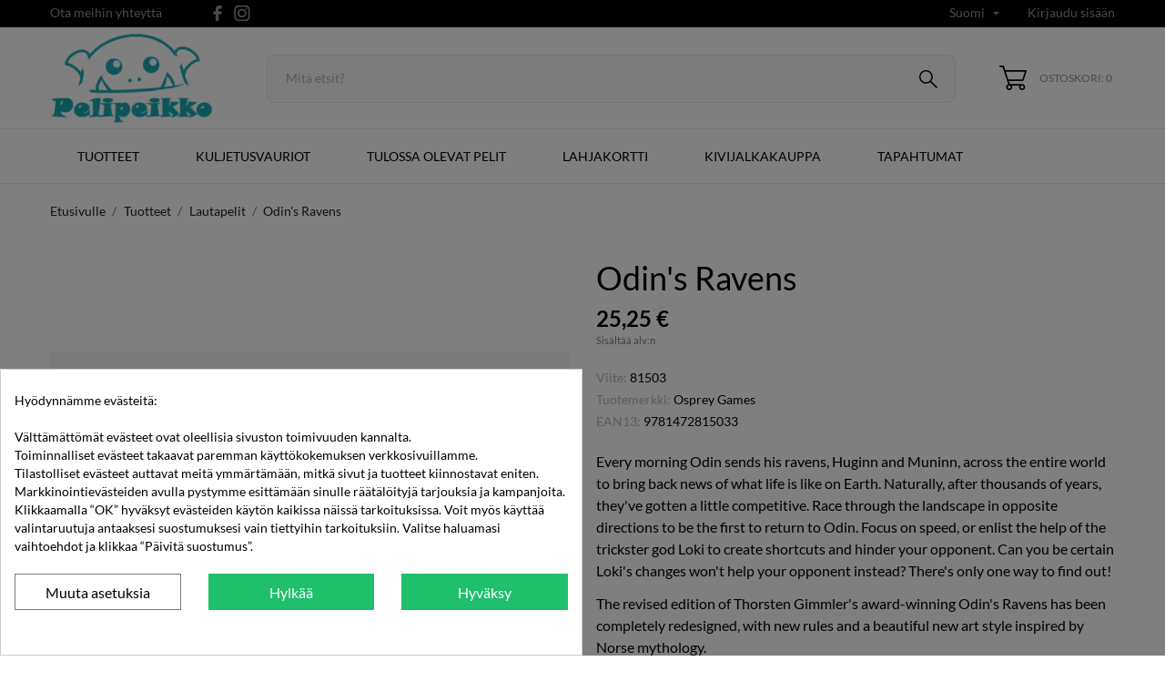

--- FILE ---
content_type: text/html; charset=utf-8
request_url: https://pelipeikko.fi/fi/lautapelit/144-odins-ravens-lautapeli
body_size: 24574
content:
<!doctype html>
 <html lang="fi" data-vers="8.1.2">
 
   <head>
     
       
  <meta charset="utf-8">


  <meta http-equiv="x-ua-compatible" content="ie=edge">



  <title>Odin&#039;s Ravens</title>
  <meta name="description" content="Osta Odin&#039;s Ravens ja muut uudet lautapelit Pelipeikosta. Ilmainen toimitus yli 80 € tilauksille">
  <meta name="keywords" content="">
      <meta name="robots" content="index,index">
        <link rel="canonical" href="https://pelipeikko.fi/fi/lautapelit/144-odins-ravens-lautapeli">
  


  <meta name='cookiesplus-added' content='true'><script data-keepinline='true' data-cfasync='false'>let cookiesplusCookieValue=null;if(window.cookiesplus_debug){debugger;}
for(let cookie of document.cookie.split(';')){let[cookieName,value]=cookie.trim().split('=');if(cookieName==='cookiesplus'){cookiesplusCookieValue=decodeURIComponent(value);break;}}
if(cookiesplusCookieValue===null){console.log('%ccookiesplus cookie doesn\'t exist','background: red; color: white');throw new Error('cookiesplus cookie not found');}
try{cookiesplusCookieValue=JSON.parse(cookiesplusCookieValue);}catch(e){console.error('Failed to parse cookiesplus cookie value',e);throw new Error('Invalid cookiesplus cookie value');}
const defaultConsents={'ad_storage':false,'ad_user_data':false,'ad_personalization':false,'analytics_storage':false,'functionality_storage':false,'personalization_storage':false,'security_storage':false,};Object.keys(defaultConsents).forEach(function(key){window[key]=false;});if(cookiesplusCookieValue&&cookiesplusCookieValue.consents){const cookiesplusConsents=Object.keys(cookiesplusCookieValue.consents).filter(v=>v.startsWith('cookiesplus-finality'));cookiesplusConsents.forEach(function(key){const consent_type=cookiesplusCookieValue.consent_mode?.[key]?.consent_type;if(typeof cookiesplusCookieValue.consents!=='undefined'&&typeof cookiesplusCookieValue.consents[key]!=='undefined'&&cookiesplusCookieValue.consents[key]==='on'&&consent_type){Object.entries(consent_type).forEach(([innerKey,value])=>{if(value){window[innerKey]=true;}});}});}
window.dataLayer=window.dataLayer||[];function gtag(){dataLayer.push(arguments);}
gtag('consent','default',{'ad_storage':'denied','ad_user_data':'denied','ad_personalization':'denied','analytics_storage':'denied','functionality_storage':'denied','personalization_storage':'denied','security_storage':'denied','wait_for_update':500});gtag('consent','update',{'ad_storage':window.ad_storage?'granted':'denied','ad_user_data':window.ad_user_data?'granted':'denied','ad_personalization':window.ad_personalization?'granted':'denied','analytics_storage':window.analytics_storage?'granted':'denied','functionality_storage':window.functionality_storage?'granted':'denied','personalization_storage':window.personalization_storage?'granted':'denied','security_storage':window.security_storage?'granted':'denied',});if(cookiesplusCookieValue.consent_mode){if(cookiesplusCookieValue.consent_mode['url_passthrough']!==undefined){gtag('set','url_passthrough',cookiesplusCookieValue.consent_mode['url_passthrough']);}
if(cookiesplusCookieValue.consent_mode['ads_data_redaction']!==undefined){gtag('set','ads_data_redaction',cookiesplusCookieValue.consent_mode['ads_data_redaction']);}}</script><meta name="viewport" content="width=device-width, initial-scale=1">



  <link rel="icon" type="image/vnd.microsoft.icon" href="https://pelipeikko.fi/img/favicon.ico?1720377872">
  <link rel="shortcut icon" type="image/x-icon" href="https://pelipeikko.fi/img/favicon.ico?1720377872">



  <link rel="preload" as="font" href="https://pelipeikko.fi/themes/bambinis/assets/css/570eb83859dc23dd0eec423a49e147fe.woff2" type="font/woff2" crossorigin>

  <link rel="stylesheet" href="https://pelipeikko.fi/themes/bambinis/assets/cache/theme-029fe774.css" type="text/css" media="all">




  

  <script type="text/javascript">
        var C_P_CMS_PAGE = 0;
        var C_P_CONSENT_DOWNLOAD = "https:\/\/pelipeikko.fi\/fi\/module\/cookiesplus\/front";
        var C_P_COOKIE_CONFIG = {"1":{"cookies":[{"name":"apc_popup_session"},{"name":"cookiesplus"},{"name":"PrestaShop-#"}]},"3":{"consent_type":{"analytics_storage":true},"firingEvent":""},"4":{"cookies":[{"name":"sib_cuid"}],"consent_type":{"ad_storage":true,"ad_user_data":true,"ad_personalization":true},"firingEvent":""}};
        var C_P_COOKIE_VALUE = "{}";
        var C_P_DATE = "2026-01-22 18:03:23";
        var C_P_DISPLAY_AGAIN = 0;
        var C_P_DOMAIN = ".pelipeikko.fi";
        var C_P_EXPIRY = 365;
        var C_P_FINALITIES_COUNT = 3;
        var C_P_NOT_AVAILABLE_OUTSIDE_EU = 1;
        var C_P_OVERLAY = "1";
        var C_P_OVERLAY_OPACITY = "0.5";
        var C_P_REFRESH = 0;
        var PS_COOKIE_SAMESITE = "Lax";
        var PS_COOKIE_SECURE = 1;
        var cookiesplus_js_hookDisplayHeader_106_74ac316c80 = "{\"divName\":\"hookDisplayHeader_106_74ac316c80\",\"id_module\":106,\"finalities\":\"4\",\"script\":\"null\",\"js\":\"[]\",\"css\":\"[]\"}";
        var etsSeoFo = {"currentController":"product","conf":{"removeId":false}};
        var oosn_id_module = 97;
        var prestashop = {"cart":{"products":[],"totals":{"total":{"type":"total","label":"Yhteens\u00e4","amount":0,"value":"0,00\u00a0\u20ac"},"total_including_tax":{"type":"total","label":"Yhteens\u00e4 (sis. alv)","amount":0,"value":"0,00\u00a0\u20ac"},"total_excluding_tax":{"type":"total","label":"Yhteens\u00e4 (alv 0%)","amount":0,"value":"0,00\u00a0\u20ac"}},"subtotals":{"products":{"type":"products","label":"Summa","amount":0,"value":"0,00\u00a0\u20ac"},"discounts":null,"shipping":{"type":"shipping","label":"Toimitus","amount":0,"value":""},"tax":null},"products_count":0,"summary_string":"0 tuote(tta)","vouchers":{"allowed":1,"added":[]},"discounts":[],"minimalPurchase":0,"minimalPurchaseRequired":""},"currency":{"id":2,"name":"Euro","iso_code":"EUR","iso_code_num":"978","sign":"\u20ac"},"customer":{"lastname":null,"firstname":null,"email":null,"birthday":null,"newsletter":null,"newsletter_date_add":null,"optin":null,"website":null,"company":null,"siret":null,"ape":null,"is_logged":false,"gender":{"type":null,"name":null},"addresses":[]},"country":{"id_zone":9,"id_currency":2,"call_prefix":358,"iso_code":"FI","active":"1","contains_states":"0","need_identification_number":"0","need_zip_code":"1","zip_code_format":"NNNNN","display_tax_label":"1","name":"Suomi","id":7},"language":{"name":"Suomi (Finnish)","iso_code":"fi","locale":"fi-FI","language_code":"fi-fi","active":"1","is_rtl":"0","date_format_lite":"Y-m-d","date_format_full":"Y-m-d H:i:s","id":2},"page":{"title":"","canonical":"https:\/\/pelipeikko.fi\/fi\/lautapelit\/144-odins-ravens-lautapeli","meta":{"title":"Odin's Ravens","description":"Osta Odin's Ravens ja muut uudet lautapelit Pelipeikosta. Ilmainen toimitus yli 80 \u20ac tilauksille","keywords":null,"robots":"index"},"page_name":"product","body_classes":{"lang-fi":true,"lang-rtl":false,"country-FI":true,"currency-EUR":true,"layout-full-width":true,"page-product":true,"tax-display-enabled":true,"page-customer-account":false,"product-id-144":true,"product-Odin's Ravens":true,"product-id-category-12":true,"product-id-manufacturer-41":true,"product-id-supplier-0":true,"product-available-for-order":true},"admin_notifications":[],"password-policy":{"feedbacks":{"0":"Eritt\u00e4in heikko","1":"Heikko","2":"Keskim\u00e4\u00e4rin","3":"Vahva","4":"Eritt\u00e4in vahva","Straight rows of keys are easy to guess":"N\u00e4pp\u00e4imist\u00f6n vierekk\u00e4iset merkkijonot on helppo arvata","Short keyboard patterns are easy to guess":"Lyhyet n\u00e4pp\u00e4inkuviot on helppo arvata","Use a longer keyboard pattern with more turns":"K\u00e4yt\u00e4 pidemp\u00e4\u00e4 ja monimutkaisempaa salasanaa","Repeats like \"aaa\" are easy to guess":"Samat per\u00e4kk\u00e4iset merkit kuten 'aaa' ovat helppoja arvata","Repeats like \"abcabcabc\" are only slightly harder to guess than \"abc\"":"Toistot, kuten \"abcabcabc\" ovat vain hieman vaikeampi arvata kuin \"abc\"","Sequences like abc or 6543 are easy to guess":"Merkkijonot kuten \"abc\" tai \"6543\" ovat helposti arvattavissa","Recent years are easy to guess":"Viime vuodet on helppo arvata","Dates are often easy to guess":"P\u00e4iv\u00e4m\u00e4\u00e4r\u00e4t ovat usein helppoja arvata","This is a top-10 common password":"T\u00e4m\u00e4 on top-10 yleisin salasana","This is a top-100 common password":"T\u00e4m\u00e4 on top-100 yleisin salasana","This is a very common password":"T\u00e4m\u00e4 on hyvin yleinen salasana","This is similar to a commonly used password":"T\u00e4m\u00e4 on samankaltainen kuin yleisesti k\u00e4ytetty salasana","A word by itself is easy to guess":"Sana itsess\u00e4\u00e4n on helppo arvata","Names and surnames by themselves are easy to guess":"Nimet ja sukunimet itsess\u00e4\u00e4n on helppo arvata","Common names and surnames are easy to guess":"Yleiset nimet ja sukunimet ovat helppo arvata","Use a few words, avoid common phrases":"K\u00e4yt\u00e4 muutamia sanoja, v\u00e4lt\u00e4 yleisi\u00e4 lauseita","No need for symbols, digits, or uppercase letters":"Ei tarvitse symboleja, numeroita, tai isoja kirjaimia","Avoid repeated words and characters":"V\u00e4lt\u00e4 toistuvia sanoja ja merkkej\u00e4","Avoid sequences":"V\u00e4lt\u00e4 toistuvuutta","Avoid recent years":"V\u00e4lt\u00e4 viimeisi\u00e4 vuosia","Avoid years that are associated with you":"V\u00e4lt\u00e4 vuosia jotka liittyv\u00e4t sinuun","Avoid dates and years that are associated with you":"V\u00e4lt\u00e4 p\u00e4iv\u00e4m\u00e4\u00e4ri\u00e4 ja vuosia jotka liittyv\u00e4t sinuun","Capitalization doesn't help very much":"Ison kirjaimen asettaminen ei auta paljoa","All-uppercase is almost as easy to guess as all-lowercase":"Kaikki isolla kirjaimella on l\u00e4hes yht\u00e4 helppo arvata kuin kaikki pienill\u00e4 kirjaimilla","Reversed words aren't much harder to guess":"Takaperin kirjoitetut sanat eiv\u00e4t ole vaikeita arvata","Predictable substitutions like '@' instead of 'a' don't help very much":"Ennalta arvattavissa olevat vastineet kuten '@' sijaan 'a' eiv\u00e4t auta kovinkaan paljon","Add another word or two. Uncommon words are better.":"Lis\u00e4\u00e4 sana tai kaksi. Harvinaiset sanat ovat parempia."}}},"shop":{"name":"Pelipeikko","logo":"https:\/\/pelipeikko.fi\/img\/logo-1700640750.jpg","stores_icon":"https:\/\/pelipeikko.fi\/img\/logo_stores.png","favicon":"https:\/\/pelipeikko.fi\/img\/favicon.ico"},"core_js_public_path":"\/themes\/","urls":{"base_url":"https:\/\/pelipeikko.fi\/","current_url":"https:\/\/pelipeikko.fi\/fi\/lautapelit\/144-odins-ravens-lautapeli","shop_domain_url":"https:\/\/pelipeikko.fi","img_ps_url":"https:\/\/pelipeikko.fi\/img\/","img_cat_url":"https:\/\/pelipeikko.fi\/img\/c\/","img_lang_url":"https:\/\/pelipeikko.fi\/img\/l\/","img_prod_url":"https:\/\/pelipeikko.fi\/img\/p\/","img_manu_url":"https:\/\/pelipeikko.fi\/img\/m\/","img_sup_url":"https:\/\/pelipeikko.fi\/img\/su\/","img_ship_url":"https:\/\/pelipeikko.fi\/img\/s\/","img_store_url":"https:\/\/pelipeikko.fi\/img\/st\/","img_col_url":"https:\/\/pelipeikko.fi\/img\/co\/","img_url":"https:\/\/pelipeikko.fi\/themes\/bambinis\/assets\/img\/","css_url":"https:\/\/pelipeikko.fi\/themes\/bambinis\/assets\/css\/","js_url":"https:\/\/pelipeikko.fi\/themes\/bambinis\/assets\/js\/","pic_url":"https:\/\/pelipeikko.fi\/upload\/","theme_assets":"https:\/\/pelipeikko.fi\/themes\/bambinis\/assets\/","theme_dir":"https:\/\/pelipeikko.fi\/var\/www\/pelipeikko.fi\/themes\/bambinis\/","pages":{"address":"https:\/\/pelipeikko.fi\/fi\/osoite","addresses":"https:\/\/pelipeikko.fi\/fi\/osoitteet","authentication":"https:\/\/pelipeikko.fi\/fi\/kirjaudu","manufacturer":"https:\/\/pelipeikko.fi\/fi\/tuotemerkit","cart":"https:\/\/pelipeikko.fi\/fi\/ostoskori","category":"https:\/\/pelipeikko.fi\/fi\/index.php?controller=category","cms":"https:\/\/pelipeikko.fi\/fi\/index.php?controller=cms","contact":"https:\/\/pelipeikko.fi\/fi\/asiakaspalvelu","discount":"https:\/\/pelipeikko.fi\/fi\/alennus","guest_tracking":"https:\/\/pelipeikko.fi\/fi\/tilauksen-seuranta-vierailijoille","history":"https:\/\/pelipeikko.fi\/fi\/tilaushistoria","identity":"https:\/\/pelipeikko.fi\/fi\/tilitieto","index":"https:\/\/pelipeikko.fi\/fi\/","my_account":"https:\/\/pelipeikko.fi\/fi\/asiakastilini","order_confirmation":"https:\/\/pelipeikko.fi\/fi\/tilausvahvistus","order_detail":"https:\/\/pelipeikko.fi\/fi\/index.php?controller=order-detail","order_follow":"https:\/\/pelipeikko.fi\/fi\/tilauksenseuranta","order":"https:\/\/pelipeikko.fi\/fi\/tilaus","order_return":"https:\/\/pelipeikko.fi\/fi\/index.php?controller=order-return","order_slip":"https:\/\/pelipeikko.fi\/fi\/hyvityslaskut","pagenotfound":"https:\/\/pelipeikko.fi\/fi\/sivua-ei-loydy","password":"https:\/\/pelipeikko.fi\/fi\/salasanan-palautus","pdf_invoice":"https:\/\/pelipeikko.fi\/fi\/index.php?controller=pdf-invoice","pdf_order_return":"https:\/\/pelipeikko.fi\/fi\/index.php?controller=pdf-order-return","pdf_order_slip":"https:\/\/pelipeikko.fi\/fi\/index.php?controller=pdf-order-slip","prices_drop":"https:\/\/pelipeikko.fi\/fi\/alennettu-hinta","product":"https:\/\/pelipeikko.fi\/fi\/index.php?controller=product","registration":"https:\/\/pelipeikko.fi\/fi\/index.php?controller=registration","search":"https:\/\/pelipeikko.fi\/fi\/etsi","sitemap":"https:\/\/pelipeikko.fi\/fi\/sivukartta","stores":"https:\/\/pelipeikko.fi\/fi\/liikkeet","supplier":"https:\/\/pelipeikko.fi\/fi\/tavarantoimittaja","new_products":"https:\/\/pelipeikko.fi\/fi\/uudet-tuotteet","brands":"https:\/\/pelipeikko.fi\/fi\/tuotemerkit","register":"https:\/\/pelipeikko.fi\/fi\/index.php?controller=registration","order_login":"https:\/\/pelipeikko.fi\/fi\/tilaus?login=1"},"alternative_langs":{"fi-fi":"https:\/\/pelipeikko.fi\/fi\/lautapelit\/144-odins-ravens-lautapeli","en-us":"https:\/\/pelipeikko.fi\/en\/board-games\/144-odins-ravens-lautapeli"},"actions":{"logout":"https:\/\/pelipeikko.fi\/fi\/?mylogout="},"no_picture_image":{"bySize":{"attributes_default":{"url":"https:\/\/pelipeikko.fi\/img\/p\/fi-default-attributes_default.jpg","width":37,"height":50},"slider_photo":{"url":"https:\/\/pelipeikko.fi\/img\/p\/fi-default-slider_photo.jpg","width":95,"height":126},"small_default":{"url":"https:\/\/pelipeikko.fi\/img\/p\/fi-default-small_default.jpg","width":98,"height":130},"cart_default":{"url":"https:\/\/pelipeikko.fi\/img\/p\/fi-default-cart_default.jpg","width":100,"height":133},"cart_checkout":{"url":"https:\/\/pelipeikko.fi\/img\/p\/fi-default-cart_checkout.jpg","width":120,"height":160},"catalog_small":{"url":"https:\/\/pelipeikko.fi\/img\/p\/fi-default-catalog_small.jpg","width":193,"height":193},"menu_default":{"url":"https:\/\/pelipeikko.fi\/img\/p\/fi-default-menu_default.jpg","width":198,"height":264},"home_default":{"url":"https:\/\/pelipeikko.fi\/img\/p\/fi-default-home_default.jpg","width":268,"height":268},"catalog_large":{"url":"https:\/\/pelipeikko.fi\/img\/p\/fi-default-catalog_large.jpg","width":418,"height":418},"medium_default":{"url":"https:\/\/pelipeikko.fi\/img\/p\/fi-default-medium_default.jpg","width":452,"height":601},"product_default":{"url":"https:\/\/pelipeikko.fi\/img\/p\/fi-default-product_default.jpg","width":465,"height":620},"large_default":{"url":"https:\/\/pelipeikko.fi\/img\/p\/fi-default-large_default.jpg","width":570,"height":760},"product_zoom":{"url":"https:\/\/pelipeikko.fi\/img\/p\/fi-default-product_zoom.jpg","width":600,"height":800}},"small":{"url":"https:\/\/pelipeikko.fi\/img\/p\/fi-default-attributes_default.jpg","width":37,"height":50},"medium":{"url":"https:\/\/pelipeikko.fi\/img\/p\/fi-default-menu_default.jpg","width":198,"height":264},"large":{"url":"https:\/\/pelipeikko.fi\/img\/p\/fi-default-product_zoom.jpg","width":600,"height":800},"legend":""}},"configuration":{"display_taxes_label":true,"display_prices_tax_incl":true,"is_catalog":false,"show_prices":true,"opt_in":{"partner":false},"quantity_discount":{"type":"discount","label":"M\u00e4\u00e4r\u00e4alennus"},"voucher_enabled":1,"return_enabled":0},"field_required":[],"breadcrumb":{"links":[{"title":"Etusivulle","url":"https:\/\/pelipeikko.fi\/fi\/"},{"title":"Tuotteet","url":"https:\/\/pelipeikko.fi\/fi\/54-tuotteet"},{"title":"Lautapelit","url":"https:\/\/pelipeikko.fi\/fi\/12-lautapelit"},{"title":"Odin's Ravens","url":"https:\/\/pelipeikko.fi\/fi\/lautapelit\/144-odins-ravens-lautapeli"}],"count":4},"link":{"protocol_link":"https:\/\/","protocol_content":"https:\/\/"},"time":1769097803,"static_token":"e68c262c7023fe5b4b1adef93558dd6e","token":"8975f11aef3b2ab890338067145dab32","debug":false};
        var psemailsubscription_subscription = "https:\/\/pelipeikko.fi\/fi\/module\/ps_emailsubscription\/subscription";
      </script>



  <script>
	var an_productattributes = {
		controller: "https://pelipeikko.fi/fi/module/an_productattributes/ajax",
		config: JSON.parse('{\"type_view\":\"standart\",\"color_type_view\":\"color\",\"display_add_to_cart\":\"1\",\"display_quantity\":\"1\",\"display_labels\":\"0\",\"product_miniature\":\".js-product-miniature\",\"thumbnail_container\":\".thumbnail-container\",\"price\":\".price\",\"regular_price\":\".regular-price\",\"product_price_and_shipping\":\".product-price-and-shipping\",\"separator\":\" \\/ \",\"background_sold_out\":\"#ffc427\",\"color_sold_out\":\"#ffffff\",\"background_sale\":\"#e53d60\",\"color_sale\":\"#ffffff\",\"display_prices\":\"1\",\"text_out_of_stock\":false,\"txt_out_of_stock\":false}'),
		loader: '<div class="anpa-loader js-anpa-loader"><div class="anpa-loader-bg" data-js-loader-bg=""></div><div class="anpa-loader-spinner" data-js-loader-spinner=""><svg xmlns="http://www.w3.org/2000/svg" xmlns:xlink="http://www.w3.org/1999/xlink" style="margin: auto; background-image: none; display: block; shape-rendering: auto; animation-play-state: running; animation-delay: 0s; background-position: initial initial; background-repeat: initial initial;" width="254px" height="254px" viewBox="0 0 100 100" preserveAspectRatio="xMidYMid"><path fill="none" stroke="#1d0e0b" stroke-width="3" stroke-dasharray="42.76482137044271 42.76482137044271" d="M24.3 30C11.4 30 5 43.3 5 50s6.4 20 19.3 20c19.3 0 32.1-40 51.4-40 C88.6 30 95 43.3 95 50s-6.4 20-19.3 20C56.4 70 43.6 30 24.3 30z" stroke-linecap="round" style="transform: scale(0.22); transform-origin: 50px 50px; animation-play-state: running; animation-delay: 0s;"> <animate attributeName="stroke-dashoffset" repeatCount="indefinite" dur="1s" keyTimes="0;1" values="0;256.58892822265625" style="animation-play-state: running; animation-delay: 0s;"></animate></path></svg></div></div>',
	}
</script><script>
	var an_stickyaddtocart = {
		controller: "https://pelipeikko.fi/fi/module/an_stickyaddtocart/ajax",
	}
</script><script type="text/javascript" style="display: none">
	//Common vars
    var apc_link = "https://pelipeikko.fi/fi/module/advancedpopupcreator/popup";
    var apc_token = "e68c262c7023fe5b4b1adef93558dd6e";
    var apc_product = "144";
    var apc_category = "0";
    var apc_supplier = "0";
    var apc_manufacturer = "0";
    var apc_cms = "";
    var apc_controller = "product";
    var apc_exit_popups = 0;
</script>
<script type="text/javascript">
    
        var oosn_front_controller_url = 'https://pelipeikko.fi/fi/module/hioutofstocknotification/subscribe';
        var psv = 8.1;
        var oosn_secure_key = '3785155e60bbd176336381527aac4c0f';
        var oosn_position = 'page';
        var quantity = 2;
        var id_product = 144;
        var id_combination = 0;
        var oosn_stock_managment = 1;
    
</script>
<style>div#cookiesplus-modal,#cookiesplus-modal>div,#cookiesplus-modal p{background-color:#fff !important}#cookiesplus-modal>div,#cookiesplus-modal p{color:#000 !important}#cookiesplus-modal button.cookiesplus-accept,#cookiesplus-modal button.cookiesplus-accept-encourage{background-color:#20bf6b}#cookiesplus-modal button.cookiesplus-accept,#cookiesplus-modal button.cookiesplus-accept-encourage{border:1px solid #20bf6b}#cookiesplus-modal button.cookiesplus-accept,#cookiesplus-modal button.cookiesplus-accept-encourage{color:#fff}#cookiesplus-modal button.cookiesplus-accept,#cookiesplus-modal button.cookiesplus-accept-encourage{font-size:16px}#cookiesplus-modal button.cookiesplus-more-information{background-color:#fff}#cookiesplus-modal button.cookiesplus-more-information{border:1px solid #7a7a7a}#cookiesplus-modal button.cookiesplus-more-information{color:#000}#cookiesplus-modal button.cookiesplus-more-information{font-size:16px}#cookiesplus-modal button.cookiesplus-reject,#cookiesplus-modal button.cookiesplus-reject-encourage{background-color:#20bf6b}#cookiesplus-modal button.cookiesplus-reject,#cookiesplus-modal button.cookiesplus-reject-encourage{border:1px solid #20bf6b}#cookiesplus-modal button.cookiesplus-reject,#cookiesplus-modal button.cookiesplus-reject-encourage{color:#fff}#cookiesplus-modal button.cookiesplus-reject,#cookiesplus-modal button.cookiesplus-reject-encourage{font-size:16px}#cookiesplus-modal button.cookiesplus-save:not([disabled]){background-color:#fff}#cookiesplus-modal button.cookiesplus-save:not([disabled]){border:1px solid #7a7a7a}#cookiesplus-modal button.cookiesplus-save:not([disabled]){color:#000}#cookiesplus-modal button.cookiesplus-save{font-size:16px}#cookiesplus-tab{bottom:0;left:0}</style>



     
    
  <meta property="og:type" content="product">
  <meta property="og:url" content="https://pelipeikko.fi/fi/lautapelit/144-odins-ravens-lautapeli">
  <meta property="og:title" content="Odin&#039;s Ravens">
  <meta property="og:site_name" content="Pelipeikko">
  <meta property="og:description" content="Osta Odin&#039;s Ravens ja muut uudet lautapelit Pelipeikosta. Ilmainen toimitus yli 80 € tilauksille">
  <meta property="og:image" content="https://pelipeikko.fi/1827-product_zoom/odins-ravens-lautapeli.jpg">
  <meta property="product:pretax_price:amount" content="20.120969">
  <meta property="product:pretax_price:currency" content="EUR">
  <meta property="product:price:amount" content="25.25">
  <meta property="product:price:currency" content="EUR">
    
          <meta property="og:type" content="product">
      <meta property="og:url" content="https://pelipeikko.fi/fi/lautapelit/144-odins-ravens-lautapeli">
      <meta property="og:title" content="Odin&#039;s Ravens">
      <meta property="og:site_name" content="Pelipeikko">
      <meta property="og:description" content="Osta Odin&#039;s Ravens ja muut uudet lautapelit Pelipeikosta. Ilmainen toimitus yli 80 € tilauksille">
      <meta property="og:image" content="https://pelipeikko.fi/1827-large_default/odins-ravens-lautapeli.jpg">
              <meta property="product:pretax_price:amount" content="20.120969">
      <meta property="product:pretax_price:currency" content="EUR">
      <meta property="product:price:amount" content="25.25">
      <meta property="product:price:currency" content="EUR">
                  <meta name="twitter:title" content="Odin&#039;s Ravens">
      <meta name="twitter:description" content="Osta Odin&#039;s Ravens ja muut uudet lautapelit Pelipeikosta. Ilmainen toimitus yli 80 € tilauksille">
      <meta name="twitter:image" content="https://pelipeikko.fi/1827-large_default/odins-ravens-lautapeli.jpg">
      <meta name="twitter:card" content="summary_large_image">
                                          <script type='application/ld+json' class='ets-seo-schema-graph--main'>
            {"@context":"https://schema.org","@graph":[{"@type":"WebSite","@id":"https://pelipeikko.fi/#website","url":"https://pelipeikko.fi/","name":"Pelipeikko","potentialAction":{"@type":"SearchAction","target":"https://pelipeikko.fi/search?s={search_term_string}","query-input":"required name=search_term_string"}},{"@type":"BreadcrumbList","@id":"https://pelipeikko.fi/#breadcrumb","itemListElement":[{"@type":"ListItem","position":1,"item":{"@type":"WebPage","name":"Home","@id":"https://pelipeikko.fi/fi/","url":"https://pelipeikko.fi/fi/"}},{"@type":"ListItem","position":2,"item":{"@type":"WebPage","name":"Lautapelit","@id":"https://pelipeikko.fi/fi/12-lautapelit","url":"https://pelipeikko.fi/fi/12-lautapelit"}},{"@type":"ListItem","position":3,"item":{"@type":"WebPage","name":"Odin's Ravens","@id":"https://pelipeikko.fi/fi/lautapelit/144-odins-ravens-lautapeli","url":"https://pelipeikko.fi/fi/lautapelit/144-odins-ravens-lautapeli"}}]}]}
        </script>
    
   </head>
 
   <body id="product" class="
              leftColDefault          lang-fi country-fi currency-eur layout-full-width page-product tax-display-enabled product-id-144 product-odin-s-ravens product-id-category-12 product-id-manufacturer-41 product-id-supplier-0 product-available-for-order  mCustomScrollbar"   >
 
     
       
     
 
     <main>
       
                
 
       <header id="header"  class="header1">
         
            
        
 
   
     <div class="header-banner">
       
     </div>
   
 
 
   
     <nav class="header-nav tablet-v">
       <div class="container">
           <div class="row">
             <div class="hidden-sm-down header-nav-inside vertical-center">
               <div class="
                              col-md-6
                                              col-xs-12 left-nav" >
                 <div id="_desktop_contact_link">
  <div id="contact-link">
    <a href="https://pelipeikko.fi/fi/asiakaspalvelu">Ota meihin yhteyttä</a>
  </div>
  </div>

                 
  <div class="block-social">
    <ul>
              <li class="facebook">
          <a href="https://www.facebook.com/Pelipeikko.fi" target="_blank" aria-label="facebook">
            <span class="anicon">
                                         <svg
                       xmlns="http://www.w3.org/2000/svg"
                       xmlns:xlink="http://www.w3.org/1999/xlink"
                       width="11px" height="17px">
                      <path fill-rule="evenodd"  fill="rgb(67, 100, 168)"
                       d="M10.322,0.602 C9.250,0.390 8.241,0.014 7.115,0.014 C3.871,0.014 2.974,1.688 2.974,4.354 L2.974,6.541 L0.336,6.541 L0.336,9.816 L2.974,9.816 L2.974,17.007 L6.281,17.007 L6.281,9.816 L9.167,9.816 L9.698,6.541 L6.281,6.541 L6.281,4.780 C6.281,3.927 6.620,3.394 7.884,3.394 C8.352,3.394 9.094,3.474 9.643,3.581 L10.322,0.602 Z"/>
                      </svg>
                              </span>
            <span class="block-social-label">Facebook</span>
          </a>
        </li>
              <li class="instagram">
          <a href="https://www.instagram.com/pelipeikko/" target="_blank" aria-label="instagram">
            <span class="anicon">
                                         <svg
                       xmlns="http://www.w3.org/2000/svg"
                       xmlns:xlink="http://www.w3.org/1999/xlink"
                       width="18px" height="17px">
                      <defs>
                      <linearGradient id="PSgrad_0" x1="0%" x2="54.464%" y1="83.867%" y2="0%">
                        <stop offset="0%" stop-color="rgb(247,186,0)" stop-opacity="1" />
                        <stop offset="50%" stop-color="rgb(212,32,79)" stop-opacity="1" />
                        <stop offset="100%" stop-color="rgb(118,53,171)" stop-opacity="1" />
                      </linearGradient>
                      </defs>
                      <path fill-rule="evenodd"  fill="rgb(0, 0, 0)"
                       d="M12.429,17.000 L5.310,17.000 C2.589,17.000 0.375,14.788 0.375,12.070 L0.375,4.960 C0.375,2.242 2.589,0.031 5.310,0.031 L12.429,0.031 C15.151,0.031 17.365,2.242 17.365,4.960 L17.365,12.071 C17.365,14.788 15.151,17.000 12.429,17.000 ZM16.037,4.960 C16.037,2.973 14.419,1.357 12.429,1.357 L5.310,1.357 C3.321,1.357 1.702,2.973 1.702,4.960 L1.702,12.071 C1.702,14.058 3.321,15.674 5.310,15.674 L12.429,15.674 C14.419,15.674 16.037,14.058 16.037,12.070 L16.037,4.960 ZM13.515,4.539 C13.149,4.539 12.852,4.242 12.852,3.876 C12.852,3.509 13.149,3.213 13.515,3.213 C13.882,3.213 14.179,3.509 14.179,3.876 C14.179,4.242 13.882,4.539 13.515,4.539 ZM8.870,13.089 C6.345,13.089 4.290,11.038 4.290,8.515 C4.290,5.994 6.345,3.942 8.870,3.942 C11.395,3.942 13.449,5.994 13.449,8.515 C13.449,11.038 11.395,13.089 8.870,13.089 ZM8.870,5.267 C7.076,5.267 5.618,6.724 5.618,8.515 C5.618,10.307 7.076,11.763 8.870,11.763 C10.663,11.763 12.122,10.307 12.122,8.515 C12.122,6.724 10.663,5.267 8.870,5.267 Z"/>
                      <path fill="url(#PSgrad_0)"
                       d="M12.429,17.000 L5.310,17.000 C2.589,17.000 0.375,14.788 0.375,12.070 L0.375,4.960 C0.375,2.242 2.589,0.031 5.310,0.031 L12.429,0.031 C15.151,0.031 17.365,2.242 17.365,4.960 L17.365,12.071 C17.365,14.788 15.151,17.000 12.429,17.000 ZM16.037,4.960 C16.037,2.973 14.419,1.357 12.429,1.357 L5.310,1.357 C3.321,1.357 1.702,2.973 1.702,4.960 L1.702,12.071 C1.702,14.058 3.321,15.674 5.310,15.674 L12.429,15.674 C14.419,15.674 16.037,14.058 16.037,12.070 L16.037,4.960 ZM13.515,4.539 C13.149,4.539 12.852,4.242 12.852,3.876 C12.852,3.509 13.149,3.213 13.515,3.213 C13.882,3.213 14.179,3.509 14.179,3.876 C14.179,4.242 13.882,4.539 13.515,4.539 ZM8.870,13.089 C6.345,13.089 4.290,11.038 4.290,8.515 C4.290,5.994 6.345,3.942 8.870,3.942 C11.395,3.942 13.449,5.994 13.449,8.515 C13.449,11.038 11.395,13.089 8.870,13.089 ZM8.870,5.267 C7.076,5.267 5.618,6.724 5.618,8.515 C5.618,10.307 7.076,11.763 8.870,11.763 C10.663,11.763 12.122,10.307 12.122,8.515 C12.122,6.724 10.663,5.267 8.870,5.267 Z"/>
                      </svg>
                              </span>
            <span class="block-social-label">Instagram</span>
          </a>
        </li>
          </ul>
  </div>


               </div>
               <div class="
                                    col-md-6
                                                   right-nav">
                 
                   <div id="_desktop_language_selector" class="lang_and_сr">
  <div class="language-selector-wrapper">
    <span id="language-selector-label" class="
                  hidden-md-up
             lang_and_сr_label">Kieli:</span>
    <div class="language-selector dropdown js-dropdown">
      <button data-toggle="dropdown" class="
                          hidden-sm-down
                      btn-unstyle" aria-haspopup="true" aria-expanded="false" aria-label="">
        <span class="expand-more">Suomi</span>
        <i class="material-icons expand-more">&#xE5C5;</i>
      </button>
      <ul class="dropdown-menu 
                          hidden-sm-down
                  " aria-labelledby="language-selector-label">
                  <li  class="current" >
            <a href="https://pelipeikko.fi/fi/lautapelit/144-odins-ravens-lautapeli" class="dropdown-item">Suomi</a>
          </li>
                  <li >
            <a href="https://pelipeikko.fi/en/board-games/144-odins-ravens-lautapeli" class="dropdown-item">English</a>
          </li>
              </ul>
      <select class="link 
                    hidden-md-up
                " aria-labelledby="language-selector-label">
                  <option value="https://pelipeikko.fi/fi/lautapelit/144-odins-ravens-lautapeli" selected="selected">Suomi</option>
                  <option value="https://pelipeikko.fi/en/board-games/144-odins-ravens-lautapeli">English</option>
              </select>
    </div>
    <div class="mobile_item_wrapper
          hidden-md-up
        ">
      <span>Suomi</span>
      <span class="mobile-toggler">
          <svg 
          xmlns="http://www.w3.org/2000/svg"
          xmlns:xlink="http://www.w3.org/1999/xlink"
          width="5px" height="9px">
         <path fill-rule="evenodd"  fill="rgb(0, 0, 0)"
          d="M4.913,4.292 L0.907,0.090 C0.850,0.030 0.784,-0.000 0.710,-0.000 C0.635,-0.000 0.569,0.030 0.512,0.090 L0.083,0.541 C0.025,0.601 -0.004,0.670 -0.004,0.749 C-0.004,0.827 0.025,0.896 0.083,0.956 L3.460,4.500 L0.083,8.044 C0.025,8.104 -0.004,8.173 -0.004,8.251 C-0.004,8.330 0.025,8.399 0.083,8.459 L0.512,8.910 C0.569,8.970 0.635,9.000 0.710,9.000 C0.784,9.000 0.850,8.970 0.907,8.910 L4.913,4.707 C4.970,4.647 4.999,4.579 4.999,4.500 C4.999,4.422 4.970,4.352 4.913,4.292 Z"/>
         </svg>
      </span>
    </div>
    <div class="adropdown-mobile">
                <a href="https://pelipeikko.fi/fi/lautapelit/144-odins-ravens-lautapeli" class="">Suomi</a>
              <a href="https://pelipeikko.fi/en/board-games/144-odins-ravens-lautapeli" class="">English</a>
          </div>
  </div>
</div>
 <div id="_desktop_user_info">
   <div class="user-info">
                <a
           href="https://pelipeikko.fi/fi/asiakastilini"
           title="Kirjaudu asiakastilillesi"
           rel="nofollow"
         >
                                                     <span class="account-login">Kirjaudu sisään</span>
           
         </a>
              <!--
            <a
         href="https://pelipeikko.fi/fi/asiakastilini"
         title="Kirjaudu asiakastilillesi"
         rel="nofollow"
       >
         <span>Sign Up</span>
       </a>
          -->
   </div>
 </div>

               </div>
             </div>
             <div class="hidden-md-up text-sm-center mobile">
                <div class="mobile-header">
                   <div class="float-xs-left" id="menu-icon">
                     <svg
                      xmlns="http://www.w3.org/2000/svg"
                      xmlns:xlink="http://www.w3.org/1999/xlink"
                      width="21px" height="19px">
                      <path fill-rule="evenodd"  fill="rgb(0, 0, 0)"
                      d="M20.125,10.364 L0.875,10.364 C0.392,10.364 0.000,9.977 0.000,9.500 C0.000,9.023 0.392,8.636 0.875,8.636 L20.125,8.636 C20.608,8.636 21.000,9.023 21.000,9.500 C21.000,9.977 20.608,10.364 20.125,10.364 ZM20.125,1.727 L0.875,1.727 C0.392,1.727 0.000,1.340 0.000,0.864 C0.000,0.387 0.392,-0.000 0.875,-0.000 L20.125,-0.000 C20.608,-0.000 21.000,0.387 21.000,0.864 C21.000,1.341 20.608,1.727 20.125,1.727 ZM0.875,17.273 L20.125,17.273 C20.608,17.273 21.000,17.659 21.000,18.136 C21.000,18.613 20.608,19.000 20.125,19.000 L0.875,19.000 C0.392,19.000 0.000,18.613 0.000,18.136 C0.000,17.659 0.392,17.273 0.875,17.273 Z"/>
                      </svg>
                   </div>
                   <div class="float-xs-right" id="_mobile_cart"></div>
                   <div class="top-logo" id="_mobile_logo"></div>

                  </div>
                  <div class="mobile-header-holder"></div>
               <div class="clearfix"></div>
             </div>
           </div>
       </div>
     </nav>
   
 
   
     <div class="header-top tablet-v" data-mobilemenu='768'>
      <!-- <div class="container"> -->
                   <div class="vertical-center header-top-wrapper">
          <div class="container desktop_logo-container">
           <div class="col-md-2 vertical-center hidden-sm-down" id="_desktop_logo">
	<a href="https://pelipeikko.fi/">
					<img class="logo img-responsive" src="https://pelipeikko.fi/img/logo-1700640750.jpg"
			             alt="Pelipeikko">
			</a>
</div>
            <div class="col-md-10 vertical-center header-right">
                
              <!-- Block search module TOP -->
<div id="search_widget" class="search-widget" data-search-controller-url="//pelipeikko.fi/fi/etsi">
	<div class="container">
		<form method="get" action="//pelipeikko.fi/fi/etsi">
			<input type="hidden" name="controller" value="search">
			<input type="text" name="s" value="" desktop-placeholder="Mitä etsit?" mobile-placeholder="Haku" placeholder="Mitä etsit?" aria-label="Haku">
			<button type="submit" aria-label="Haku">
			    				<svg 
				xmlns="http://www.w3.org/2000/svg"
				xmlns:xlink="http://www.w3.org/1999/xlink"
				width="20px" height="20px">
				<path fill-rule="evenodd"  fill="rgb(0, 0, 0)"
				d="M20.008,18.960 L19.484,19.484 L12.645,12.645 L12.645,12.645 L19.484,19.484 L18.960,20.007 L12.071,13.119 C10.795,14.163 9.185,14.815 7.407,14.815 C3.316,14.815 -0.000,11.498 -0.000,7.407 C-0.000,3.316 3.316,-0.000 7.407,-0.000 C11.498,-0.000 14.815,3.316 14.815,7.407 C14.815,9.185 14.163,10.794 13.119,12.071 L20.008,18.960 ZM7.407,1.481 C4.135,1.481 1.481,4.135 1.481,7.407 C1.481,10.680 4.135,13.333 7.407,13.333 C10.680,13.333 13.333,10.680 13.333,7.407 C13.333,4.135 10.680,1.481 7.407,1.481 Z"/>
				</svg>
											</button>
			
		</form>
	</div>
</div>
<!-- /Block search module TOP -->

            
              <div id="_desktop_cart">
  <div class="blockcart cart-preview js-sidebar-cart-trigger inactive" data-refresh-url="//pelipeikko.fi/fi/module/ps_shoppingcart/ajax">
    <div class="header">
        <a class="blockcart-link" rel="nofollow" href="//pelipeikko.fi/fi/ostoskori?action=show">
                        <svg
              xmlns="http://www.w3.org/2000/svg"
              xmlns:xlink="http://www.w3.org/1999/xlink"
              width="30px" height="27px">
              <path fill-rule="evenodd"  fill="rgb(0, 0, 0)"
              d="M0.833,1.687 L3.565,1.687 L9.739,20.440 C8.437,20.900 7.499,22.152 7.499,23.625 C7.499,25.486 8.995,27.000 10.833,27.000 C12.671,27.000 14.166,25.486 14.166,23.625 C14.166,23.010 14.000,22.434 13.715,21.937 L22.117,21.937 C21.832,22.434 21.666,23.010 21.666,23.625 C21.666,25.486 23.162,27.000 25.000,27.000 C26.838,27.000 28.333,25.486 28.333,23.625 C28.333,21.764 26.838,20.250 25.000,20.250 L11.433,20.250 L10.322,16.875 L25.833,16.875 C26.192,16.875 26.510,16.643 26.624,16.298 L29.957,6.173 C30.042,5.916 29.999,5.633 29.843,5.413 C29.686,5.193 29.434,5.062 29.166,5.062 L6.433,5.062 L4.957,0.577 C4.843,0.232 4.524,-0.000 4.166,-0.000 L0.833,-0.000 C0.372,-0.000 -0.001,0.378 -0.001,0.844 C-0.001,1.310 0.372,1.687 0.833,1.687 ZM25.000,21.937 C25.919,21.937 26.666,22.694 26.666,23.625 C26.666,24.555 25.919,25.312 25.000,25.312 C24.081,25.312 23.333,24.555 23.333,23.625 C23.333,22.694 24.081,21.937 25.000,21.937 ZM10.833,21.937 C11.752,21.937 12.499,22.694 12.499,23.625 C12.499,24.555 11.752,25.312 10.833,25.312 C9.914,25.312 9.166,24.555 9.166,23.625 C9.166,22.694 9.914,21.937 10.833,21.937 ZM28.010,6.750 L25.232,15.187 L9.767,15.187 L6.989,6.750 L28.010,6.750 Z"/>
              </svg>
                                                                   
            <span class="cart-products-count">Ostoskori: 0</span>
            <span class="hidden-md-up mobile-cart-item-count">0</span>

        </a>
    </div>
    <div class="cart-dropdown js-cart-source hidden-xs-up">
      <div class="cart-dropdown-wrapper">
        <div class="cart-title">
          <p class="h4 text-center">Ostoskori</p>
        </div>
                  <div class="no-items">
            Ostoskorissasi ei ole enää tuotteita
          </div>
              </div>
    </div>

  </div>
</div>

            </div>
           </div>
           <div class="menu-wrapper">
             <div class="container">
              <div class="col-md-12 col-xs-12 position-static">
                <div class="row vertical-center">
                  <div class="amega-menu hidden-sm-down">
<div id="amegamenu" class="">
  <div class="fixed-menu-container container">
  <div class="col-md-2 vertical-center hidden-sm-down" id="_desktop_logo">
	<a href="https://pelipeikko.fi/">
					<img class="logo img-responsive" src="https://pelipeikko.fi/img/logo-1700640750.jpg"
			             alt="Pelipeikko">
			</a>
</div>
  <ul class="anav-top">
    <li class="amenu-item mm-6 plex">
    <a href="https://pelipeikko.fi/fi/54-tuotteet" class="amenu-link">      Tuotteet
          </a>
        <span class="mobile-toggle-plus"><i class="caret-down-icon"></i></span>
    <div class="adropdown adropdown-5" >
      
      <div class="dropdown-bgimage" ></div>
      
           
            <div class="dropdown-content acontent-1 dd-7">
		                            <div class="categories-grid">
                      	
                            <div class="category-item level-1">
                                <p class="h5 category-title"><a href="https://pelipeikko.fi/fi/12-lautapelit" title="Lautapelit">Lautapelit</a></p>
                                
                            <div class="category-item level-2">
                                <p class="h5 category-title"><a href="https://pelipeikko.fi/fi/16-strategiapelit" title="Strategiapelit">Strategiapelit</a></p>
                                
                            </div>
                        
                            <div class="category-item level-2">
                                <p class="h5 category-title"><a href="https://pelipeikko.fi/fi/18-co-op-yhteistyoepelit" title="Co-op / yhteistyöpelit">Co-op / yhteistyöpelit</a></p>
                                
                            </div>
                        
                            <div class="category-item level-2">
                                <p class="h5 category-title"><a href="https://pelipeikko.fi/fi/19-korttipelit" title="Korttipelit">Korttipelit</a></p>
                                
                            </div>
                        
                            <div class="category-item level-2">
                                <p class="h5 category-title"><a href="https://pelipeikko.fi/fi/17-seurapelit" title="Seurapelit">Seurapelit</a></p>
                                
                            </div>
                        
                            <div class="category-item level-2">
                                <p class="h5 category-title"><a href="https://pelipeikko.fi/fi/20-lisaeosat" title="Lisäosat">Lisäosat</a></p>
                                
                            </div>
                        
                            </div>
                        
          </div>
          
              </div>
                 
            <div class="dropdown-content acontent-1 dd-8">
		                            <div class="categories-grid">
                      	
                            <div class="category-item level-1">
                                <p class="h5 category-title"><a href="https://pelipeikko.fi/fi/50-living-card-games" title="Living Card Games">Living Card Games</a></p>
                                
                            <div class="category-item level-2">
                                <p class="h5 category-title"><a href="https://pelipeikko.fi/fi/52-arkham-horror" title="Arkham Horror">Arkham Horror</a></p>
                                
                            </div>
                        
                            <div class="category-item level-2">
                                <p class="h5 category-title"><a href="https://pelipeikko.fi/fi/51-the-lord-of-the-rings" title="The Lord of the Rings">The Lord of the Rings</a></p>
                                
                            </div>
                        
                            <div class="category-item level-2">
                                <p class="h5 category-title"><a href="https://pelipeikko.fi/fi/53-marvel-champions" title="Marvel Champions">Marvel Champions</a></p>
                                
                            </div>
                        
                            </div>
                        
          </div>
          
              </div>
                 
            <div class="dropdown-content acontent-1 dd-12">
		                            <div class="categories-grid">
                      	
                            <div class="category-item level-1">
                                <p class="h5 category-title"><a href="https://pelipeikko.fi/fi/58-roolipelit" title="Roolipelit">Roolipelit</a></p>
                                
                            <div class="category-item level-2">
                                <p class="h5 category-title"><a href="https://pelipeikko.fi/fi/60-aliens-rpg-evolved-edition" title="Aliens RPG Evolved Edition">Aliens RPG Evolved Edition</a></p>
                                
                            </div>
                        
                            <div class="category-item level-2">
                                <p class="h5 category-title"><a href="https://pelipeikko.fi/fi/74-arkham-horror-the-roleplaying-game" title="Arkham Horror: The Roleplaying Game">Arkham Horror: The Roleplaying Game</a></p>
                                
                            </div>
                        
                            <div class="category-item level-2">
                                <p class="h5 category-title"><a href="https://pelipeikko.fi/fi/59-call-of-cthulhu" title="Call of Cthulhu">Call of Cthulhu</a></p>
                                
                            </div>
                        
                            <div class="category-item level-2">
                                <p class="h5 category-title"><a href="https://pelipeikko.fi/fi/106-coriolis" title="Coriolis">Coriolis</a></p>
                                
                            </div>
                        
                            <div class="category-item level-2">
                                <p class="h5 category-title"><a href="https://pelipeikko.fi/fi/112-daggerheart" title="Daggerheart">Daggerheart</a></p>
                                
                            </div>
                        
                            <div class="category-item level-2">
                                <p class="h5 category-title"><a href="https://pelipeikko.fi/fi/111-dragonbane" title="Dragonbane">Dragonbane</a></p>
                                
                            </div>
                        
                            <div class="category-item level-2">
                                <p class="h5 category-title"><a href="https://pelipeikko.fi/fi/75-dungeons-dragons" title="Dungeons & Dragons">Dungeons & Dragons</a></p>
                                
                            </div>
                        
                            <div class="category-item level-2">
                                <p class="h5 category-title"><a href="https://pelipeikko.fi/fi/94-rivers-of-london" title="Rivers of London">Rivers of London</a></p>
                                
                            </div>
                        
                            <div class="category-item level-2">
                                <p class="h5 category-title"><a href="https://pelipeikko.fi/fi/76-the-lord-of-the-rings-roleplaying-5e" title="The Lord of the Rings Roleplaying (5E)">The Lord of the Rings Roleplaying (5E)</a></p>
                                
                            </div>
                        
                            <div class="category-item level-2">
                                <p class="h5 category-title"><a href="https://pelipeikko.fi/fi/62-the-one-ring" title="The One Ring">The One Ring</a></p>
                                
                            </div>
                        
                            <div class="category-item level-2">
                                <p class="h5 category-title"><a href="https://pelipeikko.fi/fi/109-vaesen-nordic-horror-roleplaying" title="Vaesen – Nordic Horror Roleplaying">Vaesen – Nordic Horror Roleplaying</a></p>
                                
                            </div>
                        
                            <div class="category-item level-2">
                                <p class="h5 category-title"><a href="https://pelipeikko.fi/fi/113-warhammer-40000-imperium-maledictum" title="Warhammer 40,000: Imperium Maledictum">Warhammer 40,000: Imperium Maledictum</a></p>
                                
                            </div>
                        
                            <div class="category-item level-2">
                                <p class="h5 category-title"><a href="https://pelipeikko.fi/fi/114-warhammer-40000-wrath-glory" title="Warhammer 40,000: Wrath & Glory">Warhammer 40,000: Wrath & Glory</a></p>
                                
                            </div>
                        
                            <div class="category-item level-2">
                                <p class="h5 category-title"><a href="https://pelipeikko.fi/fi/71-warhammer-fantasy-roleplay" title="Warhammer Fantasy Roleplay">Warhammer Fantasy Roleplay</a></p>
                                
                            </div>
                        
                            </div>
                        
          </div>
          
              </div>
                 
            <div class="dropdown-content acontent-1 dd-9">
		                            <div class="categories-grid">
                      	
                            <div class="category-item level-1">
                                <p class="h5 category-title"><a href="https://pelipeikko.fi/fi/46-oheistuotteet" title="Oheistuotteet">Oheistuotteet</a></p>
                                
                            <div class="category-item level-2">
                                <p class="h5 category-title"><a href="https://pelipeikko.fi/fi/47-korttisuojat" title="Korttisuojat">Korttisuojat</a></p>
                                
                            </div>
                        
                            <div class="category-item level-2">
                                <p class="h5 category-title"><a href="https://pelipeikko.fi/fi/81-nopat" title="Nopat">Nopat</a></p>
                                
                            </div>
                        
                            <div class="category-item level-2">
                                <p class="h5 category-title"><a href="https://pelipeikko.fi/fi/104--noppatarjotin" title="Noppatarjotin">Noppatarjotin</a></p>
                                
                            </div>
                        
                            <div class="category-item level-2">
                                <p class="h5 category-title"><a href="https://pelipeikko.fi/fi/48-insertit" title="Insertit">Insertit</a></p>
                                
                            </div>
                        
                            <div class="category-item level-2">
                                <p class="h5 category-title"><a href="https://pelipeikko.fi/fi/70-lautapelilaukut" title="Lautapelilaukut">Lautapelilaukut</a></p>
                                
                            </div>
                        
                            <div class="category-item level-2">
                                <p class="h5 category-title"><a href="https://pelipeikko.fi/fi/73-kuminauha" title="Kuminauha">Kuminauha</a></p>
                                
                            </div>
                        
                            <div class="category-item level-2">
                                <p class="h5 category-title"><a href="https://pelipeikko.fi/fi/82-resurssimerkki" title="Resurssimerkki">Resurssimerkki</a></p>
                                
                            </div>
                        
                            <div class="category-item level-2">
                                <p class="h5 category-title"><a href="https://pelipeikko.fi/fi/83-maalit" title="Maalit">Maalit</a></p>
                                
                            <div class="category-item level-3">
                                <p class="h5 category-title"><a href="https://pelipeikko.fi/fi/84-speedpaint-markers" title="Speedpaint Markers">Speedpaint Markers</a></p>
                                
                            </div>
                        
                            <div class="category-item level-3">
                                <p class="h5 category-title"><a href="https://pelipeikko.fi/fi/87-army-painter" title="Army Painter">Army Painter</a></p>
                                
                            </div>
                        
                            </div>
                        
                            <div class="category-item level-2">
                                <p class="h5 category-title"><a href="https://pelipeikko.fi/fi/105-saeilytysratkaisut-peleille" title="Säilytysratkaisut peleille">Säilytysratkaisut peleille</a></p>
                                
                            </div>
                        
                            </div>
                        
          </div>
          
              </div>
                 
            <div class="dropdown-content acontent-1 dd-23">
		                            <div class="categories-grid">
                      	
                            <div class="category-item level-1">
                                <p class="h5 category-title"><a href="https://pelipeikko.fi/fi/97-fanituotteet" title="Fanituotteet">Fanituotteet</a></p>
                                
                            <div class="category-item level-2">
                                <p class="h5 category-title"><a href="https://pelipeikko.fi/fi/99-lasinaluset" title="Lasinaluset">Lasinaluset</a></p>
                                
                            </div>
                        
                            <div class="category-item level-2">
                                <p class="h5 category-title"><a href="https://pelipeikko.fi/fi/103-onnittelukortit" title="Onnittelukortit">Onnittelukortit</a></p>
                                
                            </div>
                        
                            <div class="category-item level-2">
                                <p class="h5 category-title"><a href="https://pelipeikko.fi/fi/102-avaimenperaet" title="Avaimenperät">Avaimenperät</a></p>
                                
                            </div>
                        
                            <div class="category-item level-2">
                                <p class="h5 category-title"><a href="https://pelipeikko.fi/fi/98-mukit" title="Mukit">Mukit</a></p>
                                
                            </div>
                        
                            <div class="category-item level-2">
                                <p class="h5 category-title"><a href="https://pelipeikko.fi/fi/100-muistikirjat" title="Muistikirjat">Muistikirjat</a></p>
                                
                            </div>
                        
                            <div class="category-item level-2">
                                <p class="h5 category-title"><a href="https://pelipeikko.fi/fi/101-tarrat" title="Tarrat">Tarrat</a></p>
                                
                            </div>
                        
                            <div class="category-item level-2">
                                <p class="h5 category-title"><a href="https://pelipeikko.fi/fi/107-t-paidat" title="T-Paidat">T-Paidat</a></p>
                                
                            </div>
                        
                            </div>
                        
          </div>
          
              </div>
                 
            <div class="dropdown-content acontent-1 dd-11">
		                            <div class="categories-grid">
                      	
                            <div class="category-item level-1">
                                <p class="h5 category-title"><a href="https://pelipeikko.fi/fi/66-escape-rooms-in-a-box" title="Escape Rooms in a Box">Escape Rooms in a Box</a></p>
                                
                            <div class="category-item level-2">
                                <p class="h5 category-title"><a href="https://pelipeikko.fi/fi/67-escape-welt" title="Escape Welt">Escape Welt</a></p>
                                
                            </div>
                        
                            <div class="category-item level-2">
                                <p class="h5 category-title"><a href="https://pelipeikko.fi/fi/68-cluebox" title="Cluebox">Cluebox</a></p>
                                
                            </div>
                        
                            <div class="category-item level-2">
                                <p class="h5 category-title"><a href="https://pelipeikko.fi/fi/69-the-mystery-agency" title="The Mystery Agency">The Mystery Agency</a></p>
                                
                            </div>
                        
                            </div>
                        
          </div>
          
              </div>
                 
            <div class="dropdown-content acontent-1 dd-10">
		                            <div class="categories-grid">
                      	
                            <div class="category-item level-1">
                                <p class="h5 category-title"><a href="https://pelipeikko.fi/fi/56-palapelit" title="Palapelit">Palapelit</a></p>
                                
                            <div class="category-item level-2">
                                <p class="h5 category-title"><a href="https://pelipeikko.fi/fi/64-kaikki-palapelit" title="Kaikki palapelit">Kaikki palapelit</a></p>
                                
                            </div>
                        
                            </div>
                        
          </div>
          
              </div>
                 
            <div class="dropdown-content acontent-1 dd-19">
		                            <div class="categories-grid">
                      	
                            <div class="category-item level-1">
                                <p class="h5 category-title"><a href="https://pelipeikko.fi/fi/88-murder-mystery" title="Murder Mystery">Murder Mystery</a></p>
                                
                            <div class="category-item level-2">
                                <p class="h5 category-title"><a href="https://pelipeikko.fi/fi/89-cryptic-killers" title="Cryptic Killers">Cryptic Killers</a></p>
                                
                            </div>
                        
                            </div>
                        
          </div>
          
              </div>
                 
            <div class="dropdown-content acontent-1 dd-30">
		                            <div class="categories-grid">
                      	
                            <div class="category-item level-1">
                                <p class="h5 category-title"><a href="https://pelipeikko.fi/fi/110-kirjat" title="Kirjat">Kirjat</a></p>
                                
                            </div>
                        
          </div>
          
              </div>
                </div>
      </li>
    <li class="amenu-item mm-3 ">
    <a href="https://pelipeikko.fi/fi/25-kuljetusvauriot-alennettu-hinta" class="amenu-link">      Kuljetusvauriot
          </a>
      </li>
    <li class="amenu-item mm-4 ">
    <a href="https://pelipeikko.fi/fi/26-tulossa-olevat-pelit" class="amenu-link">      Tulossa olevat pelit
          </a>
      </li>
    <li class="amenu-item mm-9 ">
    <a href="https://pelipeikko.fi/fi/module/giftcard/choicegiftcard" class="amenu-link">      Lahjakortti
          </a>
      </li>
    <li class="amenu-item mm-10 plex">
    <a href="https://pelipeikko.fi/fi/content/35-store" class="amenu-link">      Kivijalkakauppa
          </a>
        <span class="mobile-toggle-plus"><i class="caret-down-icon"></i></span>
    <div class="adropdown adropdown-1" >
      
      <div class="dropdown-bgimage" ></div>
      
           
            <div class="dropdown-content acontent-1 dd-24">
		        
                    <div class="html-item typo">
           
          <div class="dropdown-bgimage" ></div>
            <p><a href="https://pelipeikko.fi/fi/content/35-store">Kivijalkakauppa</a></p>
          </div>
                        </div>
                </div>
      </li>
    <li class="amenu-item mm-11 plex">
    <span class="amenu-link">      Tapahtumat
          </span>
        <span class="mobile-toggle-plus"><i class="caret-down-icon"></i></span>
    <div class="adropdown adropdown-1" >
      
      <div class="dropdown-bgimage" ></div>
      
           
            <div class="dropdown-content acontent-1 dd-26">
		        
                    <div class="html-item typo">
           
          <div class="dropdown-bgimage" ></div>
            <p><a href="https://pelipeikko.fi/fi/content/34-gamenight">Game Night</a></p>
          </div>
                        </div>
                 
            <div class="dropdown-content acontent-1 dd-29">
		        
                    <div class="html-item typo">
           
          <div class="dropdown-bgimage" ></div>
            <p><a href="https://pelipeikko.fi/fi/content/43-valentines-day">Valentines day</a></p>
          </div>
                        </div>
                </div>
      </li>
    
  </ul>
  <div class="col-md-2 fixed-menu-right">
    
    <div id="_fixed_cart" class="hidden-md-down">
        <a class="blockcart-link" rel="nofollow" href="https://pelipeikko.fi/fi/ostoskori">
                        <svg
              xmlns="http://www.w3.org/2000/svg"
              xmlns:xlink="http://www.w3.org/1999/xlink"
              width="30px" height="27px">
              <path fill-rule="evenodd"  fill="rgb(0, 0, 0)"
              d="M0.833,1.687 L3.565,1.687 L9.739,20.440 C8.437,20.900 7.499,22.152 7.499,23.625 C7.499,25.486 8.995,27.000 10.833,27.000 C12.671,27.000 14.166,25.486 14.166,23.625 C14.166,23.010 14.000,22.434 13.715,21.937 L22.117,21.937 C21.832,22.434 21.666,23.010 21.666,23.625 C21.666,25.486 23.162,27.000 25.000,27.000 C26.838,27.000 28.333,25.486 28.333,23.625 C28.333,21.764 26.838,20.250 25.000,20.250 L11.433,20.250 L10.322,16.875 L25.833,16.875 C26.192,16.875 26.510,16.643 26.624,16.298 L29.957,6.173 C30.042,5.916 29.999,5.633 29.843,5.413 C29.686,5.193 29.434,5.062 29.166,5.062 L6.433,5.062 L4.957,0.577 C4.843,0.232 4.524,-0.000 4.166,-0.000 L0.833,-0.000 C0.372,-0.000 -0.001,0.378 -0.001,0.844 C-0.001,1.310 0.372,1.687 0.833,1.687 ZM25.000,21.937 C25.919,21.937 26.666,22.694 26.666,23.625 C26.666,24.555 25.919,25.312 25.000,25.312 C24.081,25.312 23.333,24.555 23.333,23.625 C23.333,22.694 24.081,21.937 25.000,21.937 ZM10.833,21.937 C11.752,21.937 12.499,22.694 12.499,23.625 C12.499,24.555 11.752,25.312 10.833,25.312 C9.914,25.312 9.166,24.555 9.166,23.625 C9.166,22.694 9.914,21.937 10.833,21.937 ZM28.010,6.750 L25.232,15.187 L9.767,15.187 L6.989,6.750 L28.010,6.750 Z"/>
              </svg>
                                                                               <span class="fixed-cart-products-count">Ostoskori: 0</span>
        </a>
    </div>
  </div>
  
 </div>
</div>
</div>

                  <div class="clearfix"></div>
                </div>
              </div>
              </div>
            </div>
          </div>
         </div>
                                                       <div class="amegamenu_mobile-cover"></div>
       <div class="amegamenu_mobile-modal">
  
         <div id="mobile_top_menu_wrapper" class="row hidden-lg-up" data-level="0">
           <div class="mobile-menu-header">
             <div class="megamenu_mobile-btn-back">
                 <svg
                 xmlns="http://www.w3.org/2000/svg"
                 xmlns:xlink="http://www.w3.org/1999/xlink"
                 width="26px" height="12px">
                <path fill-rule="evenodd"  fill="rgb(0, 0, 0)"
                 d="M25.969,6.346 C25.969,5.996 25.678,5.713 25.319,5.713 L3.179,5.713 L7.071,1.921 C7.324,1.673 7.324,1.277 7.071,1.029 C6.817,0.782 6.410,0.782 6.156,1.029 L1.159,5.898 C0.905,6.145 0.905,6.542 1.159,6.789 L6.156,11.658 C6.283,11.782 6.447,11.844 6.616,11.844 C6.785,11.844 6.949,11.782 7.076,11.658 C7.330,11.411 7.330,11.014 7.076,10.767 L3.184,6.975 L25.329,6.975 C25.678,6.975 25.969,6.697 25.969,6.346 Z"/>
                </svg>
             </div>
             <div class="megamenu_mobile-btn-close">
               <svg
               xmlns="http://www.w3.org/2000/svg"
               xmlns:xlink="http://www.w3.org/1999/xlink"
               width="16px" height="16px">
               <path fill-rule="evenodd"  fill="rgb(0, 0, 0)"
               d="M16.002,0.726 L15.274,-0.002 L8.000,7.273 L0.725,-0.002 L-0.002,0.726 L7.273,8.000 L-0.002,15.274 L0.725,16.002 L8.000,8.727 L15.274,16.002 L16.002,15.274 L8.727,8.000 L16.002,0.726 Z"/>
               </svg>
             </div>
             
           </div>
             <div class="js-top-menu mobile" id="_mobile_top_menu"></div>
             <div class="js-top-menu-bottom">
               <div class="mobile-menu-fixed">
                   
                    <div class="mobile-amega-menu">
      
      <div id="mobile-amegamenu">
        <ul class="anav-top anav-mobile">
                <li class="amenu-item mm-6 plex">
           <div class="mobile_item_wrapper ">
          <a href="https://pelipeikko.fi/fi/54-tuotteet" class="amenu-link ">            <span>Tuotteet</span>
                        <span class="mobile-toggle-plus d-flex align-items-center justify-content-center"><i class="caret-down-icon"></i></span>          </a>                            <span class="mobile-toggler">
                  <svg 
                  xmlns="http://www.w3.org/2000/svg"
                  xmlns:xlink="http://www.w3.org/1999/xlink"
                  width="5px" height="9px">
                 <path fill-rule="evenodd"  fill="rgb(0, 0, 0)"
                  d="M4.913,4.292 L0.907,0.090 C0.850,0.030 0.784,-0.000 0.710,-0.000 C0.635,-0.000 0.569,0.030 0.512,0.090 L0.083,0.541 C0.025,0.601 -0.004,0.670 -0.004,0.749 C-0.004,0.827 0.025,0.896 0.083,0.956 L3.460,4.500 L0.083,8.044 C0.025,8.104 -0.004,8.173 -0.004,8.251 C-0.004,8.330 0.025,8.399 0.083,8.459 L0.512,8.910 C0.569,8.970 0.635,9.000 0.710,9.000 C0.784,9.000 0.850,8.970 0.907,8.910 L4.913,4.707 C4.970,4.647 4.999,4.579 4.999,4.500 C4.999,4.422 4.970,4.352 4.913,4.292 Z"/>
                 </svg>
              </span>
                        </div>
                    <div class="adropdown-mobile" >      
                                    <div class="dropdown-content dd-7">
                                                
                            <div class="category-item level-1">
                                <p class="h5 category-title"><a href="https://pelipeikko.fi/fi/12-lautapelit" title="Lautapelit">Lautapelit</a></p>
                                
                            <div class="category-item level-2">
                                <p class="h5 category-title"><a href="https://pelipeikko.fi/fi/16-strategiapelit" title="Strategiapelit">Strategiapelit</a></p>
                                
                            </div>
                        
                            <div class="category-item level-2">
                                <p class="h5 category-title"><a href="https://pelipeikko.fi/fi/18-co-op-yhteistyoepelit" title="Co-op / yhteistyöpelit">Co-op / yhteistyöpelit</a></p>
                                
                            </div>
                        
                            <div class="category-item level-2">
                                <p class="h5 category-title"><a href="https://pelipeikko.fi/fi/19-korttipelit" title="Korttipelit">Korttipelit</a></p>
                                
                            </div>
                        
                            <div class="category-item level-2">
                                <p class="h5 category-title"><a href="https://pelipeikko.fi/fi/17-seurapelit" title="Seurapelit">Seurapelit</a></p>
                                
                            </div>
                        
                            <div class="category-item level-2">
                                <p class="h5 category-title"><a href="https://pelipeikko.fi/fi/20-lisaeosat" title="Lisäosat">Lisäosat</a></p>
                                
                            </div>
                        
                            </div>
                        
                      
                          </div>
                                                <div class="dropdown-content dd-8">
                                                
                            <div class="category-item level-1">
                                <p class="h5 category-title"><a href="https://pelipeikko.fi/fi/50-living-card-games" title="Living Card Games">Living Card Games</a></p>
                                
                            <div class="category-item level-2">
                                <p class="h5 category-title"><a href="https://pelipeikko.fi/fi/52-arkham-horror" title="Arkham Horror">Arkham Horror</a></p>
                                
                            </div>
                        
                            <div class="category-item level-2">
                                <p class="h5 category-title"><a href="https://pelipeikko.fi/fi/51-the-lord-of-the-rings" title="The Lord of the Rings">The Lord of the Rings</a></p>
                                
                            </div>
                        
                            <div class="category-item level-2">
                                <p class="h5 category-title"><a href="https://pelipeikko.fi/fi/53-marvel-champions" title="Marvel Champions">Marvel Champions</a></p>
                                
                            </div>
                        
                            </div>
                        
                      
                          </div>
                                                <div class="dropdown-content dd-12">
                                                
                            <div class="category-item level-1">
                                <p class="h5 category-title"><a href="https://pelipeikko.fi/fi/58-roolipelit" title="Roolipelit">Roolipelit</a></p>
                                
                            <div class="category-item level-2">
                                <p class="h5 category-title"><a href="https://pelipeikko.fi/fi/60-aliens-rpg-evolved-edition" title="Aliens RPG Evolved Edition">Aliens RPG Evolved Edition</a></p>
                                
                            </div>
                        
                            <div class="category-item level-2">
                                <p class="h5 category-title"><a href="https://pelipeikko.fi/fi/74-arkham-horror-the-roleplaying-game" title="Arkham Horror: The Roleplaying Game">Arkham Horror: The Roleplaying Game</a></p>
                                
                            </div>
                        
                            <div class="category-item level-2">
                                <p class="h5 category-title"><a href="https://pelipeikko.fi/fi/59-call-of-cthulhu" title="Call of Cthulhu">Call of Cthulhu</a></p>
                                
                            </div>
                        
                            <div class="category-item level-2">
                                <p class="h5 category-title"><a href="https://pelipeikko.fi/fi/106-coriolis" title="Coriolis">Coriolis</a></p>
                                
                            </div>
                        
                            <div class="category-item level-2">
                                <p class="h5 category-title"><a href="https://pelipeikko.fi/fi/112-daggerheart" title="Daggerheart">Daggerheart</a></p>
                                
                            </div>
                        
                            <div class="category-item level-2">
                                <p class="h5 category-title"><a href="https://pelipeikko.fi/fi/111-dragonbane" title="Dragonbane">Dragonbane</a></p>
                                
                            </div>
                        
                            <div class="category-item level-2">
                                <p class="h5 category-title"><a href="https://pelipeikko.fi/fi/75-dungeons-dragons" title="Dungeons & Dragons">Dungeons & Dragons</a></p>
                                
                            </div>
                        
                            <div class="category-item level-2">
                                <p class="h5 category-title"><a href="https://pelipeikko.fi/fi/94-rivers-of-london" title="Rivers of London">Rivers of London</a></p>
                                
                            </div>
                        
                            <div class="category-item level-2">
                                <p class="h5 category-title"><a href="https://pelipeikko.fi/fi/76-the-lord-of-the-rings-roleplaying-5e" title="The Lord of the Rings Roleplaying (5E)">The Lord of the Rings Roleplaying (5E)</a></p>
                                
                            </div>
                        
                            <div class="category-item level-2">
                                <p class="h5 category-title"><a href="https://pelipeikko.fi/fi/62-the-one-ring" title="The One Ring">The One Ring</a></p>
                                
                            </div>
                        
                            <div class="category-item level-2">
                                <p class="h5 category-title"><a href="https://pelipeikko.fi/fi/109-vaesen-nordic-horror-roleplaying" title="Vaesen – Nordic Horror Roleplaying">Vaesen – Nordic Horror Roleplaying</a></p>
                                
                            </div>
                        
                            <div class="category-item level-2">
                                <p class="h5 category-title"><a href="https://pelipeikko.fi/fi/113-warhammer-40000-imperium-maledictum" title="Warhammer 40,000: Imperium Maledictum">Warhammer 40,000: Imperium Maledictum</a></p>
                                
                            </div>
                        
                            <div class="category-item level-2">
                                <p class="h5 category-title"><a href="https://pelipeikko.fi/fi/114-warhammer-40000-wrath-glory" title="Warhammer 40,000: Wrath & Glory">Warhammer 40,000: Wrath & Glory</a></p>
                                
                            </div>
                        
                            <div class="category-item level-2">
                                <p class="h5 category-title"><a href="https://pelipeikko.fi/fi/71-warhammer-fantasy-roleplay" title="Warhammer Fantasy Roleplay">Warhammer Fantasy Roleplay</a></p>
                                
                            </div>
                        
                            </div>
                        
                      
                          </div>
                                                <div class="dropdown-content dd-9">
                                                
                            <div class="category-item level-1">
                                <p class="h5 category-title"><a href="https://pelipeikko.fi/fi/46-oheistuotteet" title="Oheistuotteet">Oheistuotteet</a></p>
                                
                            <div class="category-item level-2">
                                <p class="h5 category-title"><a href="https://pelipeikko.fi/fi/47-korttisuojat" title="Korttisuojat">Korttisuojat</a></p>
                                
                            </div>
                        
                            <div class="category-item level-2">
                                <p class="h5 category-title"><a href="https://pelipeikko.fi/fi/81-nopat" title="Nopat">Nopat</a></p>
                                
                            </div>
                        
                            <div class="category-item level-2">
                                <p class="h5 category-title"><a href="https://pelipeikko.fi/fi/104--noppatarjotin" title="Noppatarjotin">Noppatarjotin</a></p>
                                
                            </div>
                        
                            <div class="category-item level-2">
                                <p class="h5 category-title"><a href="https://pelipeikko.fi/fi/48-insertit" title="Insertit">Insertit</a></p>
                                
                            </div>
                        
                            <div class="category-item level-2">
                                <p class="h5 category-title"><a href="https://pelipeikko.fi/fi/70-lautapelilaukut" title="Lautapelilaukut">Lautapelilaukut</a></p>
                                
                            </div>
                        
                            <div class="category-item level-2">
                                <p class="h5 category-title"><a href="https://pelipeikko.fi/fi/73-kuminauha" title="Kuminauha">Kuminauha</a></p>
                                
                            </div>
                        
                            <div class="category-item level-2">
                                <p class="h5 category-title"><a href="https://pelipeikko.fi/fi/82-resurssimerkki" title="Resurssimerkki">Resurssimerkki</a></p>
                                
                            </div>
                        
                            <div class="category-item level-2">
                                <p class="h5 category-title"><a href="https://pelipeikko.fi/fi/83-maalit" title="Maalit">Maalit</a></p>
                                
                            <div class="category-item level-3">
                                <p class="h5 category-title"><a href="https://pelipeikko.fi/fi/84-speedpaint-markers" title="Speedpaint Markers">Speedpaint Markers</a></p>
                                
                            </div>
                        
                            <div class="category-item level-3">
                                <p class="h5 category-title"><a href="https://pelipeikko.fi/fi/87-army-painter" title="Army Painter">Army Painter</a></p>
                                
                            </div>
                        
                            </div>
                        
                            <div class="category-item level-2">
                                <p class="h5 category-title"><a href="https://pelipeikko.fi/fi/105-saeilytysratkaisut-peleille" title="Säilytysratkaisut peleille">Säilytysratkaisut peleille</a></p>
                                
                            </div>
                        
                            </div>
                        
                      
                          </div>
                                                <div class="dropdown-content dd-23">
                                                
                            <div class="category-item level-1">
                                <p class="h5 category-title"><a href="https://pelipeikko.fi/fi/97-fanituotteet" title="Fanituotteet">Fanituotteet</a></p>
                                
                            <div class="category-item level-2">
                                <p class="h5 category-title"><a href="https://pelipeikko.fi/fi/99-lasinaluset" title="Lasinaluset">Lasinaluset</a></p>
                                
                            </div>
                        
                            <div class="category-item level-2">
                                <p class="h5 category-title"><a href="https://pelipeikko.fi/fi/103-onnittelukortit" title="Onnittelukortit">Onnittelukortit</a></p>
                                
                            </div>
                        
                            <div class="category-item level-2">
                                <p class="h5 category-title"><a href="https://pelipeikko.fi/fi/102-avaimenperaet" title="Avaimenperät">Avaimenperät</a></p>
                                
                            </div>
                        
                            <div class="category-item level-2">
                                <p class="h5 category-title"><a href="https://pelipeikko.fi/fi/98-mukit" title="Mukit">Mukit</a></p>
                                
                            </div>
                        
                            <div class="category-item level-2">
                                <p class="h5 category-title"><a href="https://pelipeikko.fi/fi/100-muistikirjat" title="Muistikirjat">Muistikirjat</a></p>
                                
                            </div>
                        
                            <div class="category-item level-2">
                                <p class="h5 category-title"><a href="https://pelipeikko.fi/fi/101-tarrat" title="Tarrat">Tarrat</a></p>
                                
                            </div>
                        
                            <div class="category-item level-2">
                                <p class="h5 category-title"><a href="https://pelipeikko.fi/fi/107-t-paidat" title="T-Paidat">T-Paidat</a></p>
                                
                            </div>
                        
                            </div>
                        
                      
                          </div>
                                                <div class="dropdown-content dd-11">
                                                
                            <div class="category-item level-1">
                                <p class="h5 category-title"><a href="https://pelipeikko.fi/fi/66-escape-rooms-in-a-box" title="Escape Rooms in a Box">Escape Rooms in a Box</a></p>
                                
                            <div class="category-item level-2">
                                <p class="h5 category-title"><a href="https://pelipeikko.fi/fi/67-escape-welt" title="Escape Welt">Escape Welt</a></p>
                                
                            </div>
                        
                            <div class="category-item level-2">
                                <p class="h5 category-title"><a href="https://pelipeikko.fi/fi/68-cluebox" title="Cluebox">Cluebox</a></p>
                                
                            </div>
                        
                            <div class="category-item level-2">
                                <p class="h5 category-title"><a href="https://pelipeikko.fi/fi/69-the-mystery-agency" title="The Mystery Agency">The Mystery Agency</a></p>
                                
                            </div>
                        
                            </div>
                        
                      
                          </div>
                                                <div class="dropdown-content dd-10">
                                                
                            <div class="category-item level-1">
                                <p class="h5 category-title"><a href="https://pelipeikko.fi/fi/56-palapelit" title="Palapelit">Palapelit</a></p>
                                
                            <div class="category-item level-2">
                                <p class="h5 category-title"><a href="https://pelipeikko.fi/fi/64-kaikki-palapelit" title="Kaikki palapelit">Kaikki palapelit</a></p>
                                
                            </div>
                        
                            </div>
                        
                      
                          </div>
                                                <div class="dropdown-content dd-19">
                                                
                            <div class="category-item level-1">
                                <p class="h5 category-title"><a href="https://pelipeikko.fi/fi/88-murder-mystery" title="Murder Mystery">Murder Mystery</a></p>
                                
                            <div class="category-item level-2">
                                <p class="h5 category-title"><a href="https://pelipeikko.fi/fi/89-cryptic-killers" title="Cryptic Killers">Cryptic Killers</a></p>
                                
                            </div>
                        
                            </div>
                        
                      
                          </div>
                                                <div class="dropdown-content dd-30">
                                                
                            <div class="category-item level-1">
                                <p class="h5 category-title"><a href="https://pelipeikko.fi/fi/110-kirjat" title="Kirjat">Kirjat</a></p>
                                
                            </div>
                        
                      
                          </div>
                                  </div>
                  </li>
                <li class="amenu-item mm-3 ">
           <div class=" mobile-item-nodropdown">
          <a href="https://pelipeikko.fi/fi/25-kuljetusvauriot-alennettu-hinta" class="amenu-link ">            <span>Kuljetusvauriot</span>
                                  </a>                        </div>
                  </li>
                <li class="amenu-item mm-4 ">
           <div class=" mobile-item-nodropdown">
          <a href="https://pelipeikko.fi/fi/26-tulossa-olevat-pelit" class="amenu-link ">            <span>Tulossa olevat pelit</span>
                                  </a>                        </div>
                  </li>
                <li class="amenu-item mm-9 ">
           <div class=" mobile-item-nodropdown">
          <a href="https://pelipeikko.fi/fi/module/giftcard/choicegiftcard" class="amenu-link ">            <span>Lahjakortti</span>
                                  </a>                        </div>
                  </li>
                <li class="amenu-item mm-10 plex">
           <div class="mobile_item_wrapper ">
          <a href="https://pelipeikko.fi/fi/content/35-store" class="amenu-link ">            <span>Kivijalkakauppa</span>
                        <span class="mobile-toggle-plus d-flex align-items-center justify-content-center"><i class="caret-down-icon"></i></span>          </a>                            <span class="mobile-toggler">
                  <svg 
                  xmlns="http://www.w3.org/2000/svg"
                  xmlns:xlink="http://www.w3.org/1999/xlink"
                  width="5px" height="9px">
                 <path fill-rule="evenodd"  fill="rgb(0, 0, 0)"
                  d="M4.913,4.292 L0.907,0.090 C0.850,0.030 0.784,-0.000 0.710,-0.000 C0.635,-0.000 0.569,0.030 0.512,0.090 L0.083,0.541 C0.025,0.601 -0.004,0.670 -0.004,0.749 C-0.004,0.827 0.025,0.896 0.083,0.956 L3.460,4.500 L0.083,8.044 C0.025,8.104 -0.004,8.173 -0.004,8.251 C-0.004,8.330 0.025,8.399 0.083,8.459 L0.512,8.910 C0.569,8.970 0.635,9.000 0.710,9.000 C0.784,9.000 0.850,8.970 0.907,8.910 L4.913,4.707 C4.970,4.647 4.999,4.579 4.999,4.500 C4.999,4.422 4.970,4.352 4.913,4.292 Z"/>
                 </svg>
              </span>
                        </div>
                    <div class="adropdown-mobile" >      
                                    <div class="dropdown-content dd-24">
                                              <div class="html-item typo">
                  <p><a href="https://pelipeikko.fi/fi/content/35-store">Kivijalkakauppa</a></p>
                </div>
                                          </div>
                                  </div>
                  </li>
                <li class="amenu-item mm-11 plex">
           <div class="mobile_item_wrapper ">
          <span class="amenu-link">            <span>Tapahtumat</span>
                        <span class="mobile-toggle-plus d-flex align-items-center justify-content-center"><i class="caret-down-icon"></i></span>          </span>                            <span class="mobile-toggler">
                  <svg 
                  xmlns="http://www.w3.org/2000/svg"
                  xmlns:xlink="http://www.w3.org/1999/xlink"
                  width="5px" height="9px">
                 <path fill-rule="evenodd"  fill="rgb(0, 0, 0)"
                  d="M4.913,4.292 L0.907,0.090 C0.850,0.030 0.784,-0.000 0.710,-0.000 C0.635,-0.000 0.569,0.030 0.512,0.090 L0.083,0.541 C0.025,0.601 -0.004,0.670 -0.004,0.749 C-0.004,0.827 0.025,0.896 0.083,0.956 L3.460,4.500 L0.083,8.044 C0.025,8.104 -0.004,8.173 -0.004,8.251 C-0.004,8.330 0.025,8.399 0.083,8.459 L0.512,8.910 C0.569,8.970 0.635,9.000 0.710,9.000 C0.784,9.000 0.850,8.970 0.907,8.910 L4.913,4.707 C4.970,4.647 4.999,4.579 4.999,4.500 C4.999,4.422 4.970,4.352 4.913,4.292 Z"/>
                 </svg>
              </span>
                        </div>
                    <div class="adropdown-mobile" >      
                                    <div class="dropdown-content dd-26">
                                              <div class="html-item typo">
                  <p><a href="https://pelipeikko.fi/fi/content/34-gamenight">Game Night</a></p>
                </div>
                                          </div>
                                                <div class="dropdown-content dd-29">
                                              <div class="html-item typo">
                  <p><a href="https://pelipeikko.fi/fi/content/43-valentines-day">Valentines day</a></p>
                </div>
                                          </div>
                                  </div>
                  </li>
                </ul>
      </div>
      </div>
            
  
  
                 <div id="_mobile_clientservice"></div>
                 <div id="_mobile_an_wishlist-nav"></div>
                <div id="_mobile_contactslink">
                    <a href="https://pelipeikko.fi/fi/asiakaspalvelu">Ota meihin yhteyttä</a>
                </div>
  
                 <div class="mobile-lang-and-cur">
                   <div id="_mobile_currency_selector"></div>
                   <div id="_mobile_language_selector"></div>
                   <div  id="_mobile_user_info"></div>
                 </div>
               </div>
             </div>
         </div>
       </div>
      <!-- </div> -->
     </div>
     
   
 
     
          
       </header>
 
       
         
<aside id="notifications">
  <div class="container">
    
    
    
      </div>
</aside>
       
 
       <div class="breadcrumb-wrapper">
         
           <div class="container">
  <nav data-depth="4" class="breadcrumb">
    <ol itemscope itemtype="http://schema.org/BreadcrumbList">
              
          <li itemprop="itemListElement" itemscope itemtype="http://schema.org/ListItem">
            <a itemprop="item" href="https://pelipeikko.fi/fi/">
              <span itemprop="name">Etusivulle</span>
            </a>
            <meta itemprop="position" content="1">
          </li>
        
              
          <li itemprop="itemListElement" itemscope itemtype="http://schema.org/ListItem">
            <a itemprop="item" href="https://pelipeikko.fi/fi/54-tuotteet">
              <span itemprop="name">Tuotteet</span>
            </a>
            <meta itemprop="position" content="2">
          </li>
        
              
          <li itemprop="itemListElement" itemscope itemtype="http://schema.org/ListItem">
            <a itemprop="item" href="https://pelipeikko.fi/fi/12-lautapelit">
              <span itemprop="name">Lautapelit</span>
            </a>
            <meta itemprop="position" content="3">
          </li>
        
              
          <li itemprop="itemListElement" itemscope itemtype="http://schema.org/ListItem">
            <a itemprop="item" href="https://pelipeikko.fi/fi/lautapelit/144-odins-ravens-lautapeli">
              <span itemprop="name">Odin&#039;s Ravens</span>
            </a>
            <meta itemprop="position" content="4">
          </li>
        
          </ol>
  </nav>
</div>
         
       </div>
       <section id="wrapper">
                  
         <div class="container home-wrapper">
           <div  >
             
 
             
  <div id="content-wrapper">
    
    
 
  <section id="main" itemscope itemtype="https://schema.org/Product">
   <meta itemprop="url" content="https://pelipeikko.fi/fi/lautapelit/144-odins-ravens-lautapeli">
      <div itemprop="brand" itemtype="https://schema.org/Brand" itemscope>
   <meta itemprop="name" content="Osprey Games">
   </div>
         <meta itemprop="gtin13" content="EAN Code:9781472815033">
            <div class="row product-mainblock sticky-product-row">
    <div class="col-md-6 productblock-image">
       
       <section class="page-content sticky-product" id="content">
        
         
         
            <ul class="product-flags product-flags-big  ">
         </ul>         
 
         
                                                                             
    <div class="images-container an_productpage-slider-wrap ">
        
            <div  class="an_productpage-slider an_productpage-slider-main minis-bottom" data-draggable="true">
                                    <div class="an_productpage-slider-item">
                        <div class="an_productpage-slider-image">
                            <img
                                class="productslider-main-image"
                                data-image-zoom-src="https://pelipeikko.fi/1827-product_zoom/odins-ravens-lautapeli.jpg"
                                data-width="600"
                                data-height="800"
                                src="https://pelipeikko.fi/1827-large_default/odins-ravens-lautapeli.jpg"
                                alt="Odin&#039;s Ravens"
                                title="Odin&#039;s Ravens"
                                width="570"
                                itemprop="image"
                            >
                        </div>
                    </div>
                                    <div class="an_productpage-slider-item">
                        <div class="an_productpage-slider-image">
                            <img
                                class="productslider-main-image"
                                data-image-zoom-src="https://pelipeikko.fi/1828-product_zoom/odins-ravens-lautapeli.jpg"
                                data-width="600"
                                data-height="800"
                                src="https://pelipeikko.fi/1828-large_default/odins-ravens-lautapeli.jpg"
                                alt="Odin&#039;s Ravens"
                                title="Odin&#039;s Ravens"
                                width="570"
                                itemprop="image"
                            >
                        </div>
                    </div>
                            </div>
        
                    <div class="an_productpage-slider-holder" style="height: 760px"></div>
                            
            <div class="an_productpage-slider an_productpage-slider-nav  " data-vertical="false" data-draggable="true">
                                    <div class="an_productpage-slider-item nav-slide-selected" data-index="0">
                        <img
                            src="https://pelipeikko.fi/1827-slider_photo/odins-ravens-lautapeli.jpg"
                            alt="Odin&#039;s Ravens"
                            title="Odin&#039;s Ravens"
                            width="95"
                            height="126"
                            itemprop="image"
                        >
                    </div>
                                    <div class="an_productpage-slider-item " data-index="1">
                        <img
                            src="https://pelipeikko.fi/1828-slider_photo/odins-ravens-lautapeli.jpg"
                            alt="Odin&#039;s Ravens"
                            title="Odin&#039;s Ravens"
                            width="95"
                            height="126"
                            itemprop="image"
                        >
                    </div>
                            </div>
            
            </div>

         


         
       </section>
       
     </div>
    <div class="col-md-6 productblock-content">
       
       
       <h1 class="h1" itemprop="name">Odin&#039;s Ravens</h1>
       
       

      
            <div class="product-prices">

 
     
       <div
         class="product-price h5 "
         itemprop="offers"
         itemscope
         itemtype="https://schema.org/Offer"
       >
       <link itemprop="availability" href="https://schema.org/InStock"/>
       <meta itemprop="priceCurrency" content="EUR">
       <meta itemprop="url" content="https://pelipeikko.fi/fi/lautapelit/144-odins-ravens-lautapeli">
         <div class="current-price">
           <span itemprop="price" content="25.25">25,25 €</span>

         </div>

       </div>
     
     
              

     
            
     
            
 
     
            
 
     
            
 
     
 
     <div class="tax-shipping-delivery-label">
                Sisältää alv:n
              
       
                                      </div>
     
   </div>
 
        

      
      <div class="product-information">

        
        
        
<div class="product-additional-info">
    <div class="product-details-info-wrapper">
        <div class="product-details-info">

                                          <div class="product-reference">
                  <label class="label">Viite: </label>
                  <span itemprop="sku">81503</span>
                </div>
                                                                 <div class="product-manufacturer">
                                                  <label class="label">Tuotemerkki: </label>
                  <span>
                                        <a href="https://pelipeikko.fi/fi/brand/41-osprey-games">Osprey Games</a>
                                      </span>
                              </div>
                                                                                                                                                      <div class="product-ean13">
                     <label class="label">EAN13:</label>
                     <span itemprop="ean13">9781472815033</span>
                 </div>
                                  </div>
    </div>

      
    <div id="product-description-short-144" class="productblock-description" itemprop="description"><p>Every morning Odin sends his ravens, Huginn and Muninn, across the entire world to bring back news of what life is like on Earth. Naturally, after thousands of years, they've gotten a little competitive. Race through the landscape in opposite directions to be the first to return to Odin. Focus on speed, or enlist the help of the trickster god Loki to create shortcuts and hinder your opponent. Can you be certain Loki's changes won't help your opponent instead? There's only one way to find out!</p>
<p></p>
<p>The revised edition of Thorsten Gimmler's award-winning Odin's Ravens has been completely redesigned, with new rules and a beautiful new art style inspired by Norse mythology.</p></div>
    

<script type="text/javascript">
    
        var oosn_front_controller_url = 'https://pelipeikko.fi/fi/module/hioutofstocknotification/subscribe';
        var psv = 8.1;
        var oosn_secure_key = '3785155e60bbd176336381527aac4c0f';
        var oosn_position = 'page';
        var quantity = 2;
        var id_product = 144;
        var id_combination = 0;
        var oosn_stock_managment = 1;
    
</script>
            <div class="subscribe_form_content hi-oosn-page">
    <div id="hi-oosn-block" class="hi-oosn-hide clearfix">
        <span class="hi-oosn-title">Lähetä minulle ilmoitus kun tuotetta on jälleen varastossa. </span>
        <div class="hi-oosn-email-content  clearfix">
                        <input type="text" name="hi_stock_email"  class="hi_stock_emai hi_stock_email_pdp"  placeholder="Sähköposti" >
            <button class="oosn-button" id="submit_subscribe"></button>
            <input type="hidden" name="product_combination_id" value="">
            <div class="hi-oosn-invalid-email hi-oosn-hide">
                <div></div>
                <span></span>
            </div>
                    </div>
        
    </div>
    <div class=" alert alert-success  hi-oosn-success hi-oosn-hide">
        You have successfully subscribed to this product
    </div>

    <style type="text/css">
        #hi-oosn-block{
            background-color: #FFFFFF;
        }
        .hi-oosn-title{
            color: #505b69 !important;
        }
        .hi-oosn-email-content input{
            background: #f0f0f0;
            color: #a3abb4;
        }
        .hi-oosn-email-content input::-webkit-input-placeholder { color:#a3abb4;}
        .hi-oosn-email-content input::-moz-placeholder { color:#a3abb4;}
        .hi-oosn-email-content input:-ms-input-placeholder { color:#a3abb4;}

        .hi-oosn-email-content .oosn-button{
            background-color: #f6a623;
        }
    </style>
</div>    
 </div>        

        <div class="product-actions">
          
          <form action="https://pelipeikko.fi/fi/ostoskori" method="post" id="add-to-cart-or-refresh">
            <input type="hidden" name="token" value="e68c262c7023fe5b4b1adef93558dd6e">
            <input type="hidden" name="id_product" value="144" id="product_page_product_id">
            <input type="hidden" name="id_customization" value="0" id="product_customization_id">

            
            <div class="product-variants">
  </div>
            

            
                         

            
            <section class="product-discounts">
  </section>
            

            
            <div class="product-add-to-cart">
  

    
      <div class="product-quantity product-variants-item clearfix">
        <div class="qty">
          <input
            type="text"
            name="qty"
            id="quantity_wanted"
            value="1"
            class="input-group"
            min="1"
            aria-label="Määrä"
          >
        </div>
      </div>

      <div class='quantity_availability'>
        <div class="add">
          <button
            class="btn btn-primary add-to-cart"
            data-button-action="add-to-cart"
            type="submit"
                      >

            Ostoskoriin
          </button>

        </div>
      </div>
        
          <div class="product-availability-wrap">
           <span id="product-availability">
                          </span>
            </div>
        
    

    
    
    
      <p class="product-minimal-quantity">
              </p>
    
  </div>
            

            
            <input class="product-refresh ps-hidden-by-js" name="refresh" type="submit" value="Refresh">
            
          </form>
          
            



            

        </div>


      </div>
    </div>
  </div>

   
   <div class="tabs">
     <ul class="nav nav-tabs" role="tablist">
                   <li class="nav-item">
       <a
       class="nav-link active"
       data-toggle="tab"
       href="#product-details"
       role="tab"
       aria-controls="product-details"
        aria-selected="true">Tuotetiedot</a>
     </li>
                  </ul>
 
   <div class="tab-content" id="tab-content">
    <div class="tab-pane fade in" id="description" role="tabpanel">
      
      <div class="product-description"></div>
      
    </div>
        
    <div class="tab-pane fade in active"
     id="product-details"
     data-product="{&quot;id_shop_default&quot;:1,&quot;id_manufacturer&quot;:41,&quot;id_supplier&quot;:0,&quot;reference&quot;:&quot;81503&quot;,&quot;is_virtual&quot;:&quot;0&quot;,&quot;delivery_in_stock&quot;:&quot;&quot;,&quot;delivery_out_stock&quot;:&quot;&quot;,&quot;id_category_default&quot;:12,&quot;on_sale&quot;:&quot;0&quot;,&quot;online_only&quot;:&quot;0&quot;,&quot;ecotax&quot;:0,&quot;minimal_quantity&quot;:1,&quot;low_stock_threshold&quot;:0,&quot;low_stock_alert&quot;:&quot;0&quot;,&quot;price&quot;:&quot;25,25\u00a0\u20ac&quot;,&quot;unity&quot;:&quot;&quot;,&quot;unit_price&quot;:&quot;&quot;,&quot;unit_price_ratio&quot;:0,&quot;additional_shipping_cost&quot;:&quot;0.000000&quot;,&quot;customizable&quot;:0,&quot;text_fields&quot;:0,&quot;uploadable_files&quot;:0,&quot;active&quot;:&quot;1&quot;,&quot;redirect_type&quot;:&quot;404&quot;,&quot;id_type_redirected&quot;:0,&quot;available_for_order&quot;:&quot;1&quot;,&quot;available_date&quot;:&quot;0000-00-00&quot;,&quot;show_condition&quot;:&quot;0&quot;,&quot;condition&quot;:&quot;new&quot;,&quot;show_price&quot;:&quot;1&quot;,&quot;indexed&quot;:&quot;1&quot;,&quot;visibility&quot;:&quot;both&quot;,&quot;cache_default_attribute&quot;:0,&quot;advanced_stock_management&quot;:&quot;0&quot;,&quot;date_add&quot;:&quot;2018-03-09 21:10:23&quot;,&quot;date_upd&quot;:&quot;2024-05-23 14:22:10&quot;,&quot;pack_stock_type&quot;:3,&quot;meta_description&quot;:&quot;Osta Odin&#039;s Ravens ja muut uudet lautapelit Pelipeikosta. Ilmainen toimitus yli 80 \u20ac tilauksille&quot;,&quot;meta_keywords&quot;:null,&quot;meta_title&quot;:&quot;&quot;,&quot;link_rewrite&quot;:&quot;odins-ravens-lautapeli&quot;,&quot;name&quot;:&quot;Odin&#039;s Ravens&quot;,&quot;description&quot;:&quot;&quot;,&quot;description_short&quot;:&quot;&lt;p&gt;Every morning Odin sends his ravens, Huginn and Muninn, across the entire world to bring back news of what life is like on Earth. Naturally, after thousands of years, they&#039;ve gotten a little competitive. Race through the landscape in opposite directions to be the first to return to Odin. Focus on speed, or enlist the help of the trickster god Loki to create shortcuts and hinder your opponent. Can you be certain Loki&#039;s changes won&#039;t help your opponent instead? There&#039;s only one way to find out!&lt;\/p&gt;\n&lt;p&gt;&lt;\/p&gt;\n&lt;p&gt;The revised edition of Thorsten Gimmler&#039;s award-winning Odin&#039;s Ravens has been completely redesigned, with new rules and a beautiful new art style inspired by Norse mythology.&lt;\/p&gt;&quot;,&quot;available_now&quot;:&quot;&quot;,&quot;available_later&quot;:&quot;&quot;,&quot;id&quot;:144,&quot;id_product&quot;:144,&quot;out_of_stock&quot;:2,&quot;new&quot;:0,&quot;id_product_attribute&quot;:0,&quot;quantity_wanted&quot;:1,&quot;extraContent&quot;:[],&quot;allow_oosp&quot;:0,&quot;category&quot;:&quot;lautapelit&quot;,&quot;category_name&quot;:&quot;Lautapelit&quot;,&quot;link&quot;:&quot;https:\/\/pelipeikko.fi\/fi\/lautapelit\/144-odins-ravens-lautapeli&quot;,&quot;manufacturer_name&quot;:&quot;Osprey Games&quot;,&quot;attribute_price&quot;:0,&quot;price_tax_exc&quot;:20.120969,&quot;price_without_reduction&quot;:25.251816,&quot;reduction&quot;:0,&quot;specific_prices&quot;:[],&quot;quantity&quot;:2,&quot;quantity_all_versions&quot;:2,&quot;id_image&quot;:&quot;fi-default&quot;,&quot;features&quot;:[{&quot;name&quot;:&quot;Pelaajien m\u00e4\u00e4r\u00e4&quot;,&quot;value&quot;:&quot;2 Pelaajaa&quot;,&quot;id_feature&quot;:8,&quot;position&quot;:0,&quot;id_feature_value&quot;:35},{&quot;name&quot;:&quot;Genre&quot;,&quot;value&quot;:&quot;Hand Management&quot;,&quot;id_feature&quot;:11,&quot;position&quot;:1,&quot;id_feature_value&quot;:261},{&quot;name&quot;:&quot;Ik\u00e4suositus&quot;,&quot;value&quot;:&quot;10+&quot;,&quot;id_feature&quot;:13,&quot;position&quot;:3,&quot;id_feature_value&quot;:290},{&quot;name&quot;:&quot;Kieli&quot;,&quot;value&quot;:&quot;Englanti&quot;,&quot;id_feature&quot;:14,&quot;position&quot;:4,&quot;id_feature_value&quot;:305},{&quot;name&quot;:&quot;Peliaika&quot;,&quot;value&quot;:&quot;20-30 minuuttia&quot;,&quot;id_feature&quot;:15,&quot;position&quot;:5,&quot;id_feature_value&quot;:421},{&quot;name&quot;:&quot;Valmistusvuosi&quot;,&quot;value&quot;:&quot;2016&quot;,&quot;id_feature&quot;:17,&quot;position&quot;:6,&quot;id_feature_value&quot;:329}],&quot;attachments&quot;:[],&quot;virtual&quot;:0,&quot;pack&quot;:0,&quot;packItems&quot;:[],&quot;nopackprice&quot;:0,&quot;customization_required&quot;:false,&quot;rate&quot;:25.5,&quot;tax_name&quot;:&quot;ALV FI 25.5%&quot;,&quot;ecotax_rate&quot;:0,&quot;customizations&quot;:{&quot;fields&quot;:[]},&quot;id_customization&quot;:0,&quot;is_customizable&quot;:false,&quot;show_quantities&quot;:true,&quot;quantity_label&quot;:&quot;Tuotteet&quot;,&quot;quantity_discounts&quot;:[],&quot;customer_group_discount&quot;:0,&quot;images&quot;:[{&quot;cover&quot;:1,&quot;id_image&quot;:1827,&quot;legend&quot;:&quot;Odin&#039;s Ravens&quot;,&quot;position&quot;:1,&quot;bySize&quot;:{&quot;attributes_default&quot;:{&quot;url&quot;:&quot;https:\/\/pelipeikko.fi\/1827-attributes_default\/odins-ravens-lautapeli.jpg&quot;,&quot;width&quot;:37,&quot;height&quot;:50,&quot;sources&quot;:{&quot;jpg&quot;:&quot;https:\/\/pelipeikko.fi\/1827-attributes_default\/odins-ravens-lautapeli.jpg&quot;}},&quot;slider_photo&quot;:{&quot;url&quot;:&quot;https:\/\/pelipeikko.fi\/1827-slider_photo\/odins-ravens-lautapeli.jpg&quot;,&quot;width&quot;:95,&quot;height&quot;:126,&quot;sources&quot;:{&quot;jpg&quot;:&quot;https:\/\/pelipeikko.fi\/1827-slider_photo\/odins-ravens-lautapeli.jpg&quot;}},&quot;small_default&quot;:{&quot;url&quot;:&quot;https:\/\/pelipeikko.fi\/1827-small_default\/odins-ravens-lautapeli.jpg&quot;,&quot;width&quot;:98,&quot;height&quot;:130,&quot;sources&quot;:{&quot;jpg&quot;:&quot;https:\/\/pelipeikko.fi\/1827-small_default\/odins-ravens-lautapeli.jpg&quot;}},&quot;cart_default&quot;:{&quot;url&quot;:&quot;https:\/\/pelipeikko.fi\/1827-cart_default\/odins-ravens-lautapeli.jpg&quot;,&quot;width&quot;:100,&quot;height&quot;:133,&quot;sources&quot;:{&quot;jpg&quot;:&quot;https:\/\/pelipeikko.fi\/1827-cart_default\/odins-ravens-lautapeli.jpg&quot;}},&quot;cart_checkout&quot;:{&quot;url&quot;:&quot;https:\/\/pelipeikko.fi\/1827-cart_checkout\/odins-ravens-lautapeli.jpg&quot;,&quot;width&quot;:120,&quot;height&quot;:160,&quot;sources&quot;:{&quot;jpg&quot;:&quot;https:\/\/pelipeikko.fi\/1827-cart_checkout\/odins-ravens-lautapeli.jpg&quot;}},&quot;catalog_small&quot;:{&quot;url&quot;:&quot;https:\/\/pelipeikko.fi\/1827-catalog_small\/odins-ravens-lautapeli.jpg&quot;,&quot;width&quot;:193,&quot;height&quot;:193,&quot;sources&quot;:{&quot;jpg&quot;:&quot;https:\/\/pelipeikko.fi\/1827-catalog_small\/odins-ravens-lautapeli.jpg&quot;}},&quot;menu_default&quot;:{&quot;url&quot;:&quot;https:\/\/pelipeikko.fi\/1827-menu_default\/odins-ravens-lautapeli.jpg&quot;,&quot;width&quot;:198,&quot;height&quot;:264,&quot;sources&quot;:{&quot;jpg&quot;:&quot;https:\/\/pelipeikko.fi\/1827-menu_default\/odins-ravens-lautapeli.jpg&quot;}},&quot;home_default&quot;:{&quot;url&quot;:&quot;https:\/\/pelipeikko.fi\/1827-home_default\/odins-ravens-lautapeli.jpg&quot;,&quot;width&quot;:268,&quot;height&quot;:268,&quot;sources&quot;:{&quot;jpg&quot;:&quot;https:\/\/pelipeikko.fi\/1827-home_default\/odins-ravens-lautapeli.jpg&quot;}},&quot;catalog_large&quot;:{&quot;url&quot;:&quot;https:\/\/pelipeikko.fi\/1827-catalog_large\/odins-ravens-lautapeli.jpg&quot;,&quot;width&quot;:418,&quot;height&quot;:418,&quot;sources&quot;:{&quot;jpg&quot;:&quot;https:\/\/pelipeikko.fi\/1827-catalog_large\/odins-ravens-lautapeli.jpg&quot;}},&quot;medium_default&quot;:{&quot;url&quot;:&quot;https:\/\/pelipeikko.fi\/1827-medium_default\/odins-ravens-lautapeli.jpg&quot;,&quot;width&quot;:452,&quot;height&quot;:601,&quot;sources&quot;:{&quot;jpg&quot;:&quot;https:\/\/pelipeikko.fi\/1827-medium_default\/odins-ravens-lautapeli.jpg&quot;}},&quot;product_default&quot;:{&quot;url&quot;:&quot;https:\/\/pelipeikko.fi\/1827-product_default\/odins-ravens-lautapeli.jpg&quot;,&quot;width&quot;:465,&quot;height&quot;:620,&quot;sources&quot;:{&quot;jpg&quot;:&quot;https:\/\/pelipeikko.fi\/1827-product_default\/odins-ravens-lautapeli.jpg&quot;}},&quot;large_default&quot;:{&quot;url&quot;:&quot;https:\/\/pelipeikko.fi\/1827-large_default\/odins-ravens-lautapeli.jpg&quot;,&quot;width&quot;:570,&quot;height&quot;:760,&quot;sources&quot;:{&quot;jpg&quot;:&quot;https:\/\/pelipeikko.fi\/1827-large_default\/odins-ravens-lautapeli.jpg&quot;}},&quot;product_zoom&quot;:{&quot;url&quot;:&quot;https:\/\/pelipeikko.fi\/1827-product_zoom\/odins-ravens-lautapeli.jpg&quot;,&quot;width&quot;:600,&quot;height&quot;:800,&quot;sources&quot;:{&quot;jpg&quot;:&quot;https:\/\/pelipeikko.fi\/1827-product_zoom\/odins-ravens-lautapeli.jpg&quot;}}},&quot;small&quot;:{&quot;url&quot;:&quot;https:\/\/pelipeikko.fi\/1827-attributes_default\/odins-ravens-lautapeli.jpg&quot;,&quot;width&quot;:37,&quot;height&quot;:50,&quot;sources&quot;:{&quot;jpg&quot;:&quot;https:\/\/pelipeikko.fi\/1827-attributes_default\/odins-ravens-lautapeli.jpg&quot;}},&quot;medium&quot;:{&quot;url&quot;:&quot;https:\/\/pelipeikko.fi\/1827-menu_default\/odins-ravens-lautapeli.jpg&quot;,&quot;width&quot;:198,&quot;height&quot;:264,&quot;sources&quot;:{&quot;jpg&quot;:&quot;https:\/\/pelipeikko.fi\/1827-menu_default\/odins-ravens-lautapeli.jpg&quot;}},&quot;large&quot;:{&quot;url&quot;:&quot;https:\/\/pelipeikko.fi\/1827-product_zoom\/odins-ravens-lautapeli.jpg&quot;,&quot;width&quot;:600,&quot;height&quot;:800,&quot;sources&quot;:{&quot;jpg&quot;:&quot;https:\/\/pelipeikko.fi\/1827-product_zoom\/odins-ravens-lautapeli.jpg&quot;}},&quot;associatedVariants&quot;:[]},{&quot;cover&quot;:null,&quot;id_image&quot;:1828,&quot;legend&quot;:&quot;Odin&#039;s Ravens&quot;,&quot;position&quot;:2,&quot;bySize&quot;:{&quot;attributes_default&quot;:{&quot;url&quot;:&quot;https:\/\/pelipeikko.fi\/1828-attributes_default\/odins-ravens-lautapeli.jpg&quot;,&quot;width&quot;:37,&quot;height&quot;:50,&quot;sources&quot;:{&quot;jpg&quot;:&quot;https:\/\/pelipeikko.fi\/1828-attributes_default\/odins-ravens-lautapeli.jpg&quot;}},&quot;slider_photo&quot;:{&quot;url&quot;:&quot;https:\/\/pelipeikko.fi\/1828-slider_photo\/odins-ravens-lautapeli.jpg&quot;,&quot;width&quot;:95,&quot;height&quot;:126,&quot;sources&quot;:{&quot;jpg&quot;:&quot;https:\/\/pelipeikko.fi\/1828-slider_photo\/odins-ravens-lautapeli.jpg&quot;}},&quot;small_default&quot;:{&quot;url&quot;:&quot;https:\/\/pelipeikko.fi\/1828-small_default\/odins-ravens-lautapeli.jpg&quot;,&quot;width&quot;:98,&quot;height&quot;:130,&quot;sources&quot;:{&quot;jpg&quot;:&quot;https:\/\/pelipeikko.fi\/1828-small_default\/odins-ravens-lautapeli.jpg&quot;}},&quot;cart_default&quot;:{&quot;url&quot;:&quot;https:\/\/pelipeikko.fi\/1828-cart_default\/odins-ravens-lautapeli.jpg&quot;,&quot;width&quot;:100,&quot;height&quot;:133,&quot;sources&quot;:{&quot;jpg&quot;:&quot;https:\/\/pelipeikko.fi\/1828-cart_default\/odins-ravens-lautapeli.jpg&quot;}},&quot;cart_checkout&quot;:{&quot;url&quot;:&quot;https:\/\/pelipeikko.fi\/1828-cart_checkout\/odins-ravens-lautapeli.jpg&quot;,&quot;width&quot;:120,&quot;height&quot;:160,&quot;sources&quot;:{&quot;jpg&quot;:&quot;https:\/\/pelipeikko.fi\/1828-cart_checkout\/odins-ravens-lautapeli.jpg&quot;}},&quot;catalog_small&quot;:{&quot;url&quot;:&quot;https:\/\/pelipeikko.fi\/1828-catalog_small\/odins-ravens-lautapeli.jpg&quot;,&quot;width&quot;:193,&quot;height&quot;:193,&quot;sources&quot;:{&quot;jpg&quot;:&quot;https:\/\/pelipeikko.fi\/1828-catalog_small\/odins-ravens-lautapeli.jpg&quot;}},&quot;menu_default&quot;:{&quot;url&quot;:&quot;https:\/\/pelipeikko.fi\/1828-menu_default\/odins-ravens-lautapeli.jpg&quot;,&quot;width&quot;:198,&quot;height&quot;:264,&quot;sources&quot;:{&quot;jpg&quot;:&quot;https:\/\/pelipeikko.fi\/1828-menu_default\/odins-ravens-lautapeli.jpg&quot;}},&quot;home_default&quot;:{&quot;url&quot;:&quot;https:\/\/pelipeikko.fi\/1828-home_default\/odins-ravens-lautapeli.jpg&quot;,&quot;width&quot;:268,&quot;height&quot;:268,&quot;sources&quot;:{&quot;jpg&quot;:&quot;https:\/\/pelipeikko.fi\/1828-home_default\/odins-ravens-lautapeli.jpg&quot;}},&quot;catalog_large&quot;:{&quot;url&quot;:&quot;https:\/\/pelipeikko.fi\/1828-catalog_large\/odins-ravens-lautapeli.jpg&quot;,&quot;width&quot;:418,&quot;height&quot;:418,&quot;sources&quot;:{&quot;jpg&quot;:&quot;https:\/\/pelipeikko.fi\/1828-catalog_large\/odins-ravens-lautapeli.jpg&quot;}},&quot;medium_default&quot;:{&quot;url&quot;:&quot;https:\/\/pelipeikko.fi\/1828-medium_default\/odins-ravens-lautapeli.jpg&quot;,&quot;width&quot;:452,&quot;height&quot;:601,&quot;sources&quot;:{&quot;jpg&quot;:&quot;https:\/\/pelipeikko.fi\/1828-medium_default\/odins-ravens-lautapeli.jpg&quot;}},&quot;product_default&quot;:{&quot;url&quot;:&quot;https:\/\/pelipeikko.fi\/1828-product_default\/odins-ravens-lautapeli.jpg&quot;,&quot;width&quot;:465,&quot;height&quot;:620,&quot;sources&quot;:{&quot;jpg&quot;:&quot;https:\/\/pelipeikko.fi\/1828-product_default\/odins-ravens-lautapeli.jpg&quot;}},&quot;large_default&quot;:{&quot;url&quot;:&quot;https:\/\/pelipeikko.fi\/1828-large_default\/odins-ravens-lautapeli.jpg&quot;,&quot;width&quot;:570,&quot;height&quot;:760,&quot;sources&quot;:{&quot;jpg&quot;:&quot;https:\/\/pelipeikko.fi\/1828-large_default\/odins-ravens-lautapeli.jpg&quot;}},&quot;product_zoom&quot;:{&quot;url&quot;:&quot;https:\/\/pelipeikko.fi\/1828-product_zoom\/odins-ravens-lautapeli.jpg&quot;,&quot;width&quot;:600,&quot;height&quot;:800,&quot;sources&quot;:{&quot;jpg&quot;:&quot;https:\/\/pelipeikko.fi\/1828-product_zoom\/odins-ravens-lautapeli.jpg&quot;}}},&quot;small&quot;:{&quot;url&quot;:&quot;https:\/\/pelipeikko.fi\/1828-attributes_default\/odins-ravens-lautapeli.jpg&quot;,&quot;width&quot;:37,&quot;height&quot;:50,&quot;sources&quot;:{&quot;jpg&quot;:&quot;https:\/\/pelipeikko.fi\/1828-attributes_default\/odins-ravens-lautapeli.jpg&quot;}},&quot;medium&quot;:{&quot;url&quot;:&quot;https:\/\/pelipeikko.fi\/1828-menu_default\/odins-ravens-lautapeli.jpg&quot;,&quot;width&quot;:198,&quot;height&quot;:264,&quot;sources&quot;:{&quot;jpg&quot;:&quot;https:\/\/pelipeikko.fi\/1828-menu_default\/odins-ravens-lautapeli.jpg&quot;}},&quot;large&quot;:{&quot;url&quot;:&quot;https:\/\/pelipeikko.fi\/1828-product_zoom\/odins-ravens-lautapeli.jpg&quot;,&quot;width&quot;:600,&quot;height&quot;:800,&quot;sources&quot;:{&quot;jpg&quot;:&quot;https:\/\/pelipeikko.fi\/1828-product_zoom\/odins-ravens-lautapeli.jpg&quot;}},&quot;associatedVariants&quot;:[]}],&quot;cover&quot;:{&quot;cover&quot;:1,&quot;id_image&quot;:1827,&quot;legend&quot;:&quot;Odin&#039;s Ravens&quot;,&quot;position&quot;:1,&quot;bySize&quot;:{&quot;attributes_default&quot;:{&quot;url&quot;:&quot;https:\/\/pelipeikko.fi\/1827-attributes_default\/odins-ravens-lautapeli.jpg&quot;,&quot;width&quot;:37,&quot;height&quot;:50,&quot;sources&quot;:{&quot;jpg&quot;:&quot;https:\/\/pelipeikko.fi\/1827-attributes_default\/odins-ravens-lautapeli.jpg&quot;}},&quot;slider_photo&quot;:{&quot;url&quot;:&quot;https:\/\/pelipeikko.fi\/1827-slider_photo\/odins-ravens-lautapeli.jpg&quot;,&quot;width&quot;:95,&quot;height&quot;:126,&quot;sources&quot;:{&quot;jpg&quot;:&quot;https:\/\/pelipeikko.fi\/1827-slider_photo\/odins-ravens-lautapeli.jpg&quot;}},&quot;small_default&quot;:{&quot;url&quot;:&quot;https:\/\/pelipeikko.fi\/1827-small_default\/odins-ravens-lautapeli.jpg&quot;,&quot;width&quot;:98,&quot;height&quot;:130,&quot;sources&quot;:{&quot;jpg&quot;:&quot;https:\/\/pelipeikko.fi\/1827-small_default\/odins-ravens-lautapeli.jpg&quot;}},&quot;cart_default&quot;:{&quot;url&quot;:&quot;https:\/\/pelipeikko.fi\/1827-cart_default\/odins-ravens-lautapeli.jpg&quot;,&quot;width&quot;:100,&quot;height&quot;:133,&quot;sources&quot;:{&quot;jpg&quot;:&quot;https:\/\/pelipeikko.fi\/1827-cart_default\/odins-ravens-lautapeli.jpg&quot;}},&quot;cart_checkout&quot;:{&quot;url&quot;:&quot;https:\/\/pelipeikko.fi\/1827-cart_checkout\/odins-ravens-lautapeli.jpg&quot;,&quot;width&quot;:120,&quot;height&quot;:160,&quot;sources&quot;:{&quot;jpg&quot;:&quot;https:\/\/pelipeikko.fi\/1827-cart_checkout\/odins-ravens-lautapeli.jpg&quot;}},&quot;catalog_small&quot;:{&quot;url&quot;:&quot;https:\/\/pelipeikko.fi\/1827-catalog_small\/odins-ravens-lautapeli.jpg&quot;,&quot;width&quot;:193,&quot;height&quot;:193,&quot;sources&quot;:{&quot;jpg&quot;:&quot;https:\/\/pelipeikko.fi\/1827-catalog_small\/odins-ravens-lautapeli.jpg&quot;}},&quot;menu_default&quot;:{&quot;url&quot;:&quot;https:\/\/pelipeikko.fi\/1827-menu_default\/odins-ravens-lautapeli.jpg&quot;,&quot;width&quot;:198,&quot;height&quot;:264,&quot;sources&quot;:{&quot;jpg&quot;:&quot;https:\/\/pelipeikko.fi\/1827-menu_default\/odins-ravens-lautapeli.jpg&quot;}},&quot;home_default&quot;:{&quot;url&quot;:&quot;https:\/\/pelipeikko.fi\/1827-home_default\/odins-ravens-lautapeli.jpg&quot;,&quot;width&quot;:268,&quot;height&quot;:268,&quot;sources&quot;:{&quot;jpg&quot;:&quot;https:\/\/pelipeikko.fi\/1827-home_default\/odins-ravens-lautapeli.jpg&quot;}},&quot;catalog_large&quot;:{&quot;url&quot;:&quot;https:\/\/pelipeikko.fi\/1827-catalog_large\/odins-ravens-lautapeli.jpg&quot;,&quot;width&quot;:418,&quot;height&quot;:418,&quot;sources&quot;:{&quot;jpg&quot;:&quot;https:\/\/pelipeikko.fi\/1827-catalog_large\/odins-ravens-lautapeli.jpg&quot;}},&quot;medium_default&quot;:{&quot;url&quot;:&quot;https:\/\/pelipeikko.fi\/1827-medium_default\/odins-ravens-lautapeli.jpg&quot;,&quot;width&quot;:452,&quot;height&quot;:601,&quot;sources&quot;:{&quot;jpg&quot;:&quot;https:\/\/pelipeikko.fi\/1827-medium_default\/odins-ravens-lautapeli.jpg&quot;}},&quot;product_default&quot;:{&quot;url&quot;:&quot;https:\/\/pelipeikko.fi\/1827-product_default\/odins-ravens-lautapeli.jpg&quot;,&quot;width&quot;:465,&quot;height&quot;:620,&quot;sources&quot;:{&quot;jpg&quot;:&quot;https:\/\/pelipeikko.fi\/1827-product_default\/odins-ravens-lautapeli.jpg&quot;}},&quot;large_default&quot;:{&quot;url&quot;:&quot;https:\/\/pelipeikko.fi\/1827-large_default\/odins-ravens-lautapeli.jpg&quot;,&quot;width&quot;:570,&quot;height&quot;:760,&quot;sources&quot;:{&quot;jpg&quot;:&quot;https:\/\/pelipeikko.fi\/1827-large_default\/odins-ravens-lautapeli.jpg&quot;}},&quot;product_zoom&quot;:{&quot;url&quot;:&quot;https:\/\/pelipeikko.fi\/1827-product_zoom\/odins-ravens-lautapeli.jpg&quot;,&quot;width&quot;:600,&quot;height&quot;:800,&quot;sources&quot;:{&quot;jpg&quot;:&quot;https:\/\/pelipeikko.fi\/1827-product_zoom\/odins-ravens-lautapeli.jpg&quot;}}},&quot;small&quot;:{&quot;url&quot;:&quot;https:\/\/pelipeikko.fi\/1827-attributes_default\/odins-ravens-lautapeli.jpg&quot;,&quot;width&quot;:37,&quot;height&quot;:50,&quot;sources&quot;:{&quot;jpg&quot;:&quot;https:\/\/pelipeikko.fi\/1827-attributes_default\/odins-ravens-lautapeli.jpg&quot;}},&quot;medium&quot;:{&quot;url&quot;:&quot;https:\/\/pelipeikko.fi\/1827-menu_default\/odins-ravens-lautapeli.jpg&quot;,&quot;width&quot;:198,&quot;height&quot;:264,&quot;sources&quot;:{&quot;jpg&quot;:&quot;https:\/\/pelipeikko.fi\/1827-menu_default\/odins-ravens-lautapeli.jpg&quot;}},&quot;large&quot;:{&quot;url&quot;:&quot;https:\/\/pelipeikko.fi\/1827-product_zoom\/odins-ravens-lautapeli.jpg&quot;,&quot;width&quot;:600,&quot;height&quot;:800,&quot;sources&quot;:{&quot;jpg&quot;:&quot;https:\/\/pelipeikko.fi\/1827-product_zoom\/odins-ravens-lautapeli.jpg&quot;}},&quot;associatedVariants&quot;:[]},&quot;has_discount&quot;:false,&quot;discount_type&quot;:null,&quot;discount_percentage&quot;:null,&quot;discount_percentage_absolute&quot;:null,&quot;discount_amount&quot;:null,&quot;discount_amount_to_display&quot;:null,&quot;price_amount&quot;:25.25,&quot;unit_price_full&quot;:&quot;&quot;,&quot;show_availability&quot;:true,&quot;availability_message&quot;:&quot;&quot;,&quot;availability_date&quot;:null,&quot;availability&quot;:&quot;available&quot;}"
     role="tabpanel"
  >
  
          <div class="product-manufacturer">
                  <a href="https://pelipeikko.fi/fi/brand/41-osprey-games">
            <img src="https://pelipeikko.fi/img/m/41.jpg" class="img img-thumbnail manufacturer-logo" alt="Osprey Games">
          </a>
              </div>
              <div class="product-reference">
        <label class="label">Viite </label>
        <span itemprop="sku">81503</span>
      </div>
      

  
          <div class="product-quantities">
        <label class="label">Varastossa</label>
        <span data-stock="2" data-allow-oosp="0">2 Tuotteet</span>
      </div>
      

  
      

  
    <div class="product-out-of-stock">
      
    </div>
  

  
          <section class="product-features">
        <h3 class="h6">Lisätiedot</h3>
        <dl class="data-sheet">
                      <dt class="name">Pelaajien määrä</dt>
            <dd class="value">2 Pelaajaa</dd>
                      <dt class="name">Genre</dt>
            <dd class="value">Hand Management</dd>
                      <dt class="name">Ikäsuositus</dt>
            <dd class="value">10+</dd>
                      <dt class="name">Kieli</dt>
            <dd class="value">Englanti</dd>
                      <dt class="name">Peliaika</dt>
            <dd class="value">20-30 minuuttia</dd>
                      <dt class="name">Valmistusvuosi</dt>
            <dd class="value">2016</dd>
                  </dl>
      </section>
      

    
          <section class="product-features">
        <h3 class="h6">Tilausviitteet</h3>
          <dl class="data-sheet">
                          <dt class="name">EAN13</dt>
              <dd class="value">9781472815033</dd>
                      </dl>
      </section>
      

  
      
</div>
    
        
          
 
          </div>  
  </div>
  

 
 <div class="an_stickyAddToCart an_stickyAddToCart js-an_stickyAddToCart" data-id-product="144" data-hidden="1">
<form method="post" class="an_stickyAddToCartForm" action="https://pelipeikko.fi/fi/ostoskori">
<input name="token" value="e68c262c7023fe5b4b1adef93558dd6e" type="hidden">
<input name="id_product" value="144" type="hidden">
		
	<div class="container">
	    <div class="row an_stickyAddToCart-content   content-standart">
            <div class="an_stickyAddToCart-imageblock col-xs-2 col-xl-1">
                <div class="an_stickyAddToCart-container-image">
                    <img class="js-an_stickyAddToCart-image an_stickyAddToCart-image" src="https://pelipeikko.fi/1827-home_default/odins-ravens-lautapeli.jpg" alt="" title="" >
                </div>
            </div>

            <div class="an_stickyAddToCart-price col-xs-3 col-xl-2">
                <h3 class="product-title">Odin&#039;s Ravens</h3>
                <div class="an_stickyAddToCart-product-price-and-shipping product-price-and-shipping">
					                    <span class="an_stickyAddToCart-price-price price">25,25 €</span>
                </div>

            </div>

                        <div class="col-xs-4 col-xl-6 an_stickyAddToCart-standart">
                <div class="js-an_stickyAddToCart-standart">
                    <div class="an_pa_product-variants">
  </div>
                </div>
            </div>
            


            <div class="an_stickyAddToCart-btnadd col-xs-3  ">
                                                <div class="an_stickyAddToCart-qty-add clearfix">

                                        <div class="an_stickyAddToCart-qty-container an_stickyAddToCart-qty-container">
                      <input id="an_stickyAddToCart_qty" type="number" name="qty" value="1" class="input-group form-control an_stickyAddToCart-qty" min="1"  data-max="2"  aria-label="Quantity" style="display: block;" >
                    </div>
                    
                    <div class="an_stickyAddToCart-add ">
                      <button data-animation="none" data-interval="2500" class="btn btn-primary js-an_stickyAddToCart-add-to-cart" data-button-action="add-to-cart" type="submit"  data-status="1">
                        Ostoskoriin
                      </button>
                    </div>
                </div>
                            </div>
        </div>
	</div>
</form>	
</div>
 

  
   
 
 <div class="pswp" tabindex="-1" role="dialog" aria-hidden="true">
  <div class="pswp__bg"></div>
  <div class="pswp__scroll-wrap">
    <div class="pswp__container">
      <div class="pswp__item"></div>
      <div class="pswp__item"></div>
      <div class="pswp__item"></div>
    </div>
    <div class="pswp__ui pswp__ui--hidden">
      <div class="pswp__top-bar">
        <div class="pswp__counter"></div>
        <button class="pswp__button pswp__button--close" title="Close (Esc)"></button>
        <div class="pswp__preloader">
          <div class="pswp__preloader__icn">
            <div class="pswp__preloader__cut">
              <div class="pswp__preloader__donut"></div>
            </div>
          </div>
        </div>
      </div>

      <button class="pswp__button pswp__button--arrow--left" title="Previous (arrow left)">
      </button>

      <button class="pswp__button pswp__button--arrow--right" title="Next (arrow right)">
      </button>

      <div class="pswp__caption">
          <div class="pswp__caption__center"></div>
      </div>
    </div>
  </div>
</div>

 
 <div class="modal fade js-product-images-modal" id="product-modal">
  <div class="modal-dialog" role="document">
    <div class="modal-content">
      <div class="modal-body">
                  
            <div class="js-modal-mask mask">
              <div class="close-slider">
                <i class="material-icons">&#xE5CD;</i>
              </div>
              <ul class="product-images js-modal-product-images  owl-carousel owl-theme" id="owl-carousel-slider">
                                  <li class="thumb-container">
                    <img data-image-large-src="https://pelipeikko.fi/1827-product_zoom/odins-ravens-lautapeli.jpg" class="thumb js-modal-thumb" src="https://pelipeikko.fi/1827-product_zoom/odins-ravens-lautapeli.jpg" alt="Odin&#039;s Ravens" title="Odin&#039;s Ravens" width="600" itemprop="image">
                  </li>
                                  <li class="thumb-container">
                    <img data-image-large-src="https://pelipeikko.fi/1828-product_zoom/odins-ravens-lautapeli.jpg" class="thumb js-modal-thumb" src="https://pelipeikko.fi/1828-product_zoom/odins-ravens-lautapeli.jpg" alt="Odin&#039;s Ravens" title="Odin&#039;s Ravens" width="600" itemprop="image">
                  </li>
                              </ul>
            </div>
          
      </div>
    </div><!-- /.modal-content -->
  </div><!-- /.modal-dialog -->
</div><!-- /.modal -->
 
 
 
 <footer class="page-footer">
   
   <!-- Footer content -->
   
 </footer>
 
 </section>
 
 
    
  </div>

 
             
           </div>
         </div>
                            
             
                           
         
       </section>
        
       <footer id="footer">
         
           <div class="container">
  <div class="row">
  	
    
       <div class="block_newsletter">
    <div class="container">
      <h2 class="block-newsletter-title">Uutiskirje</h2>
              <p>Voit peruuttaa tilauksen milloin tahansa.</p>
              <form action="https://pelipeikko.fi/fi/#footer" method="post">
                             <div class="gdpr-newsletter">
                
                 </div>
                            <div class="input-wrapper">
                <input
                  name="email"
                  type="text"
                  value=""
                  placeholder="Kirjoita sähköpostiosoitteesi"
                  aria-labelledby="block-newsletter-label"
                >
                <button name="submitNewsletter" type="submit"><i class="material-icons">email</i></button>
              </div>
              <input type="hidden" name="action" value="0">
                        </form>
    </div>
</div>


    
  </div>
</div>
<div class="brandslider-wrapper">
	<div class="container">
		<div class="row">
			
		</div>
	</div>
</div>
<div class="footer-container">
  <div class="container">
    <div class="row">
	      
        <div class="col-md-8 links">
  <div class="row">
      <div class="col-md-6 wrapper">
      <div class="footer-col-wrap">
        <p class="h3 hidden-sm-down">FAQ</p>
                <div class="title clearfix hidden-md-up" data-target="#footer_sub_menu_82329" data-toggle="collapse">
          <span class="h3">FAQ</span>
          <span class="float-xs-right">
            <span class="navbar-toggler collapse-icons">
              <i class="material-icons add">&#xE313;</i>
              <i class="material-icons remove">&#xE316;</i>
            </span>
          </span>
        </div>
        <ul id="footer_sub_menu_82329" class="collapse">
                      <li>
              <a
                  id="link-cms-page-30-1"
                  class="cms-page-link"
                  href="https://pelipeikko.fi/fi/content/30-orders-shipping"
                  title=""
                                >
                Tilaukset ja toimitus
              </a>
            </li>
                      <li>
              <a
                  id="link-cms-page-31-1"
                  class="cms-page-link"
                  href="https://pelipeikko.fi/fi/content/31-returns-refunds"
                  title=""
                                >
                Palautukset ja hyvitykset
              </a>
            </li>
                      <li>
              <a
                  id="link-cms-page-32-1"
                  class="cms-page-link"
                  href="https://pelipeikko.fi/fi/content/32-account-administration"
                  title=""
                                >
                Tilin hallinta
              </a>
            </li>
                      <li>
              <a
                  id="link-cms-page-36-1"
                  class="cms-page-link"
                  href="https://pelipeikko.fi/fi/content/36-bits-mortar-roolipelikirjojen-pdf-ohjelma"
                  title=""
                                >
                Bits &amp; Mortar - Roolipelikirjojen PDF-ohjelma
              </a>
            </li>
                      <li>
              <a
                  id="link-cms-page-37-1"
                  class="cms-page-link"
                  href="https://pelipeikko.fi/fi/content/37-onko-tuote-varastossa"
                  title=""
                                >
                Onko tuote varastossa?
              </a>
            </li>
                  </ul>
      </div>
    </div>
      <div class="col-md-6 wrapper">
      <div class="footer-col-wrap">
        <p class="h3 hidden-sm-down">Yleiset sopimusehdot</p>
                <div class="title clearfix hidden-md-up" data-target="#footer_sub_menu_11625" data-toggle="collapse">
          <span class="h3">Yleiset sopimusehdot</span>
          <span class="float-xs-right">
            <span class="navbar-toggler collapse-icons">
              <i class="material-icons add">&#xE313;</i>
              <i class="material-icons remove">&#xE316;</i>
            </span>
          </span>
        </div>
        <ul id="footer_sub_menu_11625" class="collapse">
                      <li>
              <a
                  id="link-cms-page-1-2"
                  class="cms-page-link"
                  href="https://pelipeikko.fi/fi/content/1-Toimitus-ja-palautus"
                  title="Toimitus ja palautus"
                                >
                Toimitus ja palautus
              </a>
            </li>
                      <li>
              <a
                  id="link-cms-page-4-2"
                  class="cms-page-link"
                  href="https://pelipeikko.fi/fi/content/4-Yleiset-sopimusehdot"
                  title="yleiset sopimusehdot"
                                >
                Yleiset sopimusehdot
              </a>
            </li>
                  </ul>
      </div>
    </div>
    </div>
</div>
<div id="block_myaccount_infos" class="col-md-4 links wrapper">
  
  <p class="h3 myaccount-title hidden-sm-down">
    <a class="" href="https://pelipeikko.fi/fi/asiakastilini" rel="nofollow">
      Tili
    </a>
  </p>
  <div class="title clearfix hidden-md-up" data-target="#footer_account_list" data-toggle="collapse">
    <span class="h3">Tili</span>
    <span class="float-xs-right">
      <span class="navbar-toggler collapse-icons">
        <i class="material-icons add">&#xE313;</i>
        <i class="material-icons remove">&#xE316;</i>
      </span>
    </span>
  </div>
  <ul class="account-list collapse" id="footer_account_list">
            <li>
          <a href="https://pelipeikko.fi/fi/tilitieto" title="Henkilötiedot" rel="nofollow">
            Henkilötiedot
          </a>
        </li>
            <li>
          <a href="https://pelipeikko.fi/fi/tilaushistoria" title="Tilaukset" rel="nofollow">
            Tilaukset
          </a>
        </li>
            <li>
          <a href="https://pelipeikko.fi/fi/hyvityslaskut" title="Hyvityslaskut" rel="nofollow">
            Hyvityslaskut
          </a>
        </li>
            <li>
          <a href="https://pelipeikko.fi/fi/osoitteet" title="Osoitteet" rel="nofollow">
            Osoitteet
          </a>
        </li>
            <li>
          <a href="https://pelipeikko.fi/fi/alennus" title="Kupongit" rel="nofollow">
            Kupongit
          </a>
        </li>
        
	</ul>
</div>
<div id="scrolltopbtn">
	<img id="an_scrolltop-img" src="/modules/anscrolltop/img/5b91599c2ff975b2293b619b15006527.svg" class="an_scrolltop-svg invisible" data-color="#ffffff" data-width="35" />
</div>
      
    </div>
    <div class="row">
      
        
      
    </div>
  </div>
	<div class="copyright-container">
	  <div class="container">
		<div class="row">
				  <div class="col-md-6">
			<div class="an_trust_badges-container clearfix ">
		<ul class="an_trust_badges-list">
				<li>
						<img src="/modules/an_trust_badges/icons/04967ca0a38d5a17e6a2c42969a7860a.svg" class="an_trust_badges-list-image" />
					</li>	
			</ul>
</div>




		  </div>
		</div>
	  </div>
	</div>
</div>
         
       </footer>
 
     </main>
 
     
           <script type="text/javascript"  src="https://pelipeikko.fi/themes/core.js" ></script>
    <script type="text/javascript"  src="https://pelipeikko.fi/js/jquery/ui/jquery-ui.min.js" ></script>
    <script type="text/javascript"  src="https://pelipeikko.fi/themes/bambinis/assets/js/theme.js" ></script>
    <script type="text/javascript"  src="https://pelipeikko.fi/modules/ps_emailalerts/js/mailalerts.js" ></script>
    <script type="text/javascript"  src="https://pelipeikko.fi/modules/ps_emailsubscription/views/js/ps_emailsubscription.js" ></script>
    <script type="text/javascript"  src="https://pelipeikko.fi/modules/cookiesplus/views/js/cookiesplus-front.js" ></script>
    <script type="text/javascript"  src="https://pelipeikko.fi/themes/bambinis/modules/an_productattributes/views/js/front.js" ></script>
    <script type="text/javascript"  src="https://pelipeikko.fi/themes/bambinis/modules/an_stickyaddtocart/views/js/front.js" ></script>
    <script type="text/javascript"  src="https://pelipeikko.fi/modules/advancedpopupcreator/views/js/advancedpopup-front.js" ></script>
    <script type="text/javascript"  src="https://pelipeikko.fi/modules/hioutofstocknotification/views/js/front.js" ></script>
    <script type="text/javascript"  src="https://pelipeikko.fi/modules/pwshipit/views/js/front.js" ></script>
    <script type="text/javascript"  src="https://pelipeikko.fi/js/jquery/plugins/fancybox/jquery.fancybox.js" ></script>
    <script type="text/javascript"  src="https://pelipeikko.fi/modules/ps_shoppingcart/ps_shoppingcart.js" ></script>
    <script type="text/javascript"  src="https://pelipeikko.fi/themes/bambinis/modules/ps_searchbar/ps_searchbar.js" ></script>
    <script type="text/javascript"  src="https://pelipeikko.fi/modules/an_productextratabs/views/js/front_quantity.js" ></script>
    <script type="text/javascript"  src="https://pelipeikko.fi/modules/anscrolltop/views/js/front.js" ></script>
    <script type="text/javascript"  src="https://pelipeikko.fi/themes/bambinis/modules/an_megamenu/views/js/front.js" ></script>
    <script type="text/javascript"  src="https://pelipeikko.fi/modules/anblog/views/js/like.js" ></script>
    <script type="text/javascript"  src="https://pelipeikko.fi/themes/bambinis/modules/an_homeproducts/views/js/front.js" ></script>
    <script type="text/javascript"  src="https://pelipeikko.fi/modules/advancedpopupcreator/lib/fancybox/jquery.fancybox.transitions.js" ></script>
    <script type="text/javascript"  src="https://pelipeikko.fi/themes/bambinis/assets/lib/owl.carousel.min.js" ></script>
    <script type="text/javascript"  src="https://pelipeikko.fi/themes/bambinis/modules/an_homeslider/views/js/init.slider.js" ></script>
    <script type="text/javascript"  src="https://pelipeikko.fi/themes/bambinis/assets/antheme/js/stickymenu.js" ></script>
    <script type="text/javascript"  src="https://pelipeikko.fi/themes/bambinis/assets/antheme/js/stickymenumobile.js" ></script>
    <script type="text/javascript"  src="https://pelipeikko.fi/themes/bambinis/assets/antheme/js/lazyload.js" ></script>
    <script type="text/javascript"  src="https://pelipeikko.fi/themes/bambinis/assets/antheme/js/init_slider_on_product_page.js" ></script>
    <script type="text/javascript"  src="https://pelipeikko.fi/themes/bambinis/assets/antheme/js/stickyproduct.js" ></script>
    <script type="text/javascript"  src="https://pelipeikko.fi/themes/bambinis/assets/antheme/js/sidebarcart.js" ></script>
    <script type="text/javascript"  src="https://pelipeikko.fi/themes/bambinis/assets/js/custom.js" ></script>


     
 
     
       <style>
    
    
    
    .apc-popup-4 .modal-img {
        max-width: 100%;
        height: auto;
    }

    
    </style>

<div style="display: none" class="apc_modal" id="apc_modal_4" tabindex="-1" role="dialog" data-popup-id="4" data-secs-close="0" data-secs-display="3000" data-secs-display-cart="0" data-opacity="0.5" data-height="" data-width="" data-padding="0" data-locked="1" data-close-background="0" data-css="" data-blur-background="0" data-open-effect="zoom">
            <h2>Huomio: Kivijalkamyymälämme on suljettu 24.1.–7.2., mutta verkkokauppamme on avoinna ja tilaukset lähetetään normaalisti. <br /><br />Huomioithan, ettei noutotilauksia voi noutaa tänä aikana ja pelisalimme on myös suljettu.</h2>
        </div>

<div id="cookiesplus-overlay" aria-modal="true" role="alertdialog" class="cookiesplus-move"></div>

<div class="container cookiesplus-move" id="cookiesplus-modal-container">
    <div class="row">
        <div id="cookiesplus-modal" style="display: none;"
             class="cookiesplus-bottom-left col-12 col-xs-12 col-md-9 col-lg-6">
            <button type="button" class="cookiesplus-close" onclick="return cookieGdpr.close();">&times;</button>
            <button type="button" style="display: none;" class="cookiesplus-close-and-reject" onclick="return cookieGdpr.rejectAllCookiesFromX();">&times;</button>

            <div id="cookiesplus-content">
                <div class="row">
                    <form id="cookiesplus-form" method="POST" action="https://pelipeikko.fi/fi/module/cookiesplus/front">
                                                    <div class="cookiesplus-info col-12 col-xs-12">
                                <div class="cookiesplus-text">Hyödynnämme evästeitä:<br /><br />Välttämättömät evästeet ovat oleellisia sivuston toimivuuden kannalta.<br />Toiminnalliset evästeet takaavat paremman käyttökokemuksen verkkosivuillamme.<br />Tilastolliset evästeet auttavat meitä ymmärtämään, mitkä sivut ja tuotteet kiinnostavat eniten.<br />Markkinointievästeiden avulla pystymme esittämään sinulle räätälöityjä tarjouksia ja kampanjoita.<br />Klikkaamalla “OK” hyväksyt evästeiden käytön kaikissa näissä tarkoituksissa. Voit myös käyttää valintaruutuja antaaksesi suostumuksesi vain tiettyihin tarkoituksiin. Valitse haluamasi vaihtoehdot ja klikkaa “Päivitä suostumus”.<br /><br />Voit milloin tahansa peruuttaa tai muuttaa suostumustasi klikkaamalla sivun alareunassa olevaa ”Evästeasetukset”-linkkiä.</div>
                            </div>
                        
                        
                        <div class="cookiesplus-finalities col-12 col-xs-12">
                            <div id="cookiesplus-finalities-container">
                                                                    <div class="cookieplus-finality-container">
                                        <div class="col-12 col-xs-12">
                                            <div class="cookiesplus-finality-header">
                                                <div class="cookiesplus-finality-title"
                                                     onclick="$(this).parent().siblings('.cookiesplus-finality-content').slideToggle(); $(this).find('.cookiesplus-finality-chevron').toggleClass('bottom up');">
                                                    <span class="cookiesplus-finality-chevron bottom"></span>
                                                    <strong><span>Necessary cookies</span></strong></div>
                                                <div class="cookiesplus-finality-switch-container">
                                                                                                            <label class="technical">Aina käytössä</label>
                                                        <input class="cookiesplus-finality-checkbox not_uniform comparator"
                                                               id="cookiesplus-finality-1-on"
                                                               value="on"
                                                               name="cookiesplus-finality-1"
                                                               type="radio"
                                                               data-no-uniform="true"
                                                               data-finality-id="1"
                                                               checked="checked"
                                                         >
                                                                                                    </div>
                                            </div>
                                            <div class="clearfix"></div>
                                            <div class="cookiesplus-finality-content">
                                                <div class="cookiesplus-finality-body">
                                                    Necessary cookies help make a website usable by enabling basic functions like page navigation and access to secure areas of the website. The website cannot function properly without these cookies.
                                                                                                            <table>
                                                            <thead>
                                                            <tr>
                                                                <th>Evästeen nimi</th>
                                                                <th>Tarjoaja</th>
                                                                <th>Tarkoitus</th>
                                                                <th>Vanhenemispäivä</th>
                                                            </tr>
                                                            </thead>
                                                            <tbody>
                                                                                                                            <tr>
                                                                    <td data-label="Evästeen nimi">
                                                                        <span>apc_popup_session</span>
                                                                    </td>
                                                                    <td data-label="Tarjoaja">
                                                                        <span>
                                                                                                                                                                                                                                        https://pelipeikko.fi
                                                                                                                                                                                                                                </span>
                                                                    </td>
                                                                    <td data-label="Tarkoitus">
                                                                                                                                                    <span>Used to know if it is a new browser session.</span>
                                                                                                                                            </td>
                                                                    <td data-label="Vanhenemispäivä">
                                                                                                                                                    <span>Session</span>
                                                                                                                                            </td>
                                                                </tr>
                                                                                                                            <tr>
                                                                    <td data-label="Evästeen nimi">
                                                                        <span>cookiesplus</span>
                                                                    </td>
                                                                    <td data-label="Tarjoaja">
                                                                        <span>
                                                                                                                                                                                                                                        https://pelipeikko.fi
                                                                                                                                                                                                                                </span>
                                                                    </td>
                                                                    <td data-label="Tarkoitus">
                                                                                                                                                    <span>Stores your cookie preferences.</span>
                                                                                                                                            </td>
                                                                    <td data-label="Vanhenemispäivä">
                                                                                                                                                    <span>1 year</span>
                                                                                                                                            </td>
                                                                </tr>
                                                                                                                            <tr>
                                                                    <td data-label="Evästeen nimi">
                                                                        <span>PrestaShop-#</span>
                                                                    </td>
                                                                    <td data-label="Tarjoaja">
                                                                        <span>
                                                                                                                                                                                                                                        https://pelipeikko.fi
                                                                                                                                                                                                                                </span>
                                                                    </td>
                                                                    <td data-label="Tarkoitus">
                                                                                                                                                    <span>This cookie helps keep user sessions open while they are visiting a website, and help them make orders and many more operations such as: cookie add date, selected language, used currency, last product category visited, last seen products, client identification, name, first name, encrypted password, email linked to the account, shopping cart identification.</span>
                                                                                                                                            </td>
                                                                    <td data-label="Vanhenemispäivä">
                                                                                                                                                    <span>480 hours</span>
                                                                                                                                            </td>
                                                                </tr>
                                                                                                                        </tbody>
                                                        </table>
                                                                                                    </div>
                                            </div>
                                        </div>
                                    </div>
                                    <div class="clearfix"></div>
                                                                    <div class="cookieplus-finality-container">
                                        <div class="col-12 col-xs-12">
                                            <div class="cookiesplus-finality-header">
                                                <div class="cookiesplus-finality-title"
                                                     onclick="$(this).parent().siblings('.cookiesplus-finality-content').slideToggle(); $(this).find('.cookiesplus-finality-chevron').toggleClass('bottom up');">
                                                    <span class="cookiesplus-finality-chevron bottom"></span>
                                                    <strong><span>Statistic cookies</span></strong></div>
                                                <div class="cookiesplus-finality-switch-container">
                                                                                                            <input class="cookiesplus-finality-checkbox not_uniform comparator"
                                                               id="cookiesplus-finality-3-off"
                                                               value="off"
                                                               name="cookiesplus-finality-3"
                                                               type="radio"
                                                               data-no-uniform="true"
                                                               data-finality-id="3"
                                                                                                                                    checked="checked"
                                                                                                                        >
                                                        <input class="cookiesplus-finality-checkbox not_uniform comparator"
                                                               id="cookiesplus-finality-3-on"
                                                               value="on"
                                                               name="cookiesplus-finality-3"
                                                               type="radio"
                                                               data-no-uniform="true"
                                                               data-finality-id="3"
                                                                                                                        >
                                                        <label for="cookiesplus-finality-3-off">Ei</label>
                                                        <span
                                                                onclick="$('input[name=cookiesplus-finality-3]:checked').val() === 'on' ? $('label[for=cookiesplus-finality-3-off]').click() : $('label[for=cookiesplus-finality-3-on]').click(); return false;"
                                                               class="cookiesplus-finality-switch"
                                                               id="cookiesplus-finality-switch-3"></span>
                                                        <label for="cookiesplus-finality-3-on">Kyllä</label>
                                                                                                    </div>
                                            </div>
                                            <div class="clearfix"></div>
                                            <div class="cookiesplus-finality-content">
                                                <div class="cookiesplus-finality-body">
                                                    Statistic cookies help website owners to understand how visitors interact with websites by collecting and reporting information anonymously.
                                                                                                    </div>
                                            </div>
                                        </div>
                                    </div>
                                    <div class="clearfix"></div>
                                                                    <div class="cookieplus-finality-container">
                                        <div class="col-12 col-xs-12">
                                            <div class="cookiesplus-finality-header">
                                                <div class="cookiesplus-finality-title"
                                                     onclick="$(this).parent().siblings('.cookiesplus-finality-content').slideToggle(); $(this).find('.cookiesplus-finality-chevron').toggleClass('bottom up');">
                                                    <span class="cookiesplus-finality-chevron bottom"></span>
                                                    <strong><span>Marketing cookies</span></strong></div>
                                                <div class="cookiesplus-finality-switch-container">
                                                                                                            <input class="cookiesplus-finality-checkbox not_uniform comparator"
                                                               id="cookiesplus-finality-4-off"
                                                               value="off"
                                                               name="cookiesplus-finality-4"
                                                               type="radio"
                                                               data-no-uniform="true"
                                                               data-finality-id="4"
                                                                                                                                    checked="checked"
                                                                                                                        >
                                                        <input class="cookiesplus-finality-checkbox not_uniform comparator"
                                                               id="cookiesplus-finality-4-on"
                                                               value="on"
                                                               name="cookiesplus-finality-4"
                                                               type="radio"
                                                               data-no-uniform="true"
                                                               data-finality-id="4"
                                                                                                                        >
                                                        <label for="cookiesplus-finality-4-off">Ei</label>
                                                        <span
                                                                onclick="$('input[name=cookiesplus-finality-4]:checked').val() === 'on' ? $('label[for=cookiesplus-finality-4-off]').click() : $('label[for=cookiesplus-finality-4-on]').click(); return false;"
                                                               class="cookiesplus-finality-switch"
                                                               id="cookiesplus-finality-switch-4"></span>
                                                        <label for="cookiesplus-finality-4-on">Kyllä</label>
                                                                                                    </div>
                                            </div>
                                            <div class="clearfix"></div>
                                            <div class="cookiesplus-finality-content">
                                                <div class="cookiesplus-finality-body">
                                                    Marketing cookies are used to track visitors across websites. The intention is to display ads that are relevant and engaging for the individual user and thereby more valuable for publishers and third party advertisers.
                                                                                                            <table>
                                                            <thead>
                                                            <tr>
                                                                <th>Evästeen nimi</th>
                                                                <th>Tarjoaja</th>
                                                                <th>Tarkoitus</th>
                                                                <th>Vanhenemispäivä</th>
                                                            </tr>
                                                            </thead>
                                                            <tbody>
                                                                                                                            <tr>
                                                                    <td data-label="Evästeen nimi">
                                                                        <span>sib_cuid</span>
                                                                    </td>
                                                                    <td data-label="Tarjoaja">
                                                                        <span>
                                                                                                                                                            <a
                                                                                    target="_blank"
                                                                                    rel="nofollow noopener noreferrer"
                                                                                    href="https://sendinblue.com/legal/privacypolicy/">
                                                                                                                                                                                                                                        Sendinblue
                                                                                                                                                                                                                                        </a>
                                                                                                                                                    </span>
                                                                    </td>
                                                                    <td data-label="Tarkoitus">
                                                                                                                                                    <span>Collects information on the user&#039;s website navigation and preferences - This is used to target potential newsletter based upon this information.</span>
                                                                                                                                            </td>
                                                                    <td data-label="Vanhenemispäivä">
                                                                                                                                                    <span>1 year</span>
                                                                                                                                            </td>
                                                                </tr>
                                                                                                                        </tbody>
                                                        </table>
                                                                                                    </div>
                                            </div>
                                        </div>
                                    </div>
                                    <div class="clearfix"></div>
                                                            </div>
                        </div>

                                                    <div class="cookiesplus-actions col-12 col-xs-12">
                                <div class="first-layer">
                                    <div class="row">
                                                                                    <div class="col-xs-12 col-md-4">
    <button onclick="cookieGdpr.displayModalAdvanced(true); return false;"
            class="cookiesplus-btn cookiesplus-more-information">
                <span>Muuta asetuksia</span>
    </button>
</div>
                                            <div class="col-xs-12 col-md-4">
    <button type="submit"
            name="saveCookiesPlusPreferences"
            onclick="return cookieGdpr.rejectAllCookies();"
            class="cookiesplus-btn cookiesplus-reject"
            style="">
                <span class="cookiesplus-reject-label">Hylkää</span>
    </button>
</div>
                                            <div class="col-xs-12 col-md-4">
    <button type="submit"
            name="saveCookiesPlusPreferences"
            onclick="return cookieGdpr.acceptAllCookies();"
            class="cookiesplus-btn cookiesplus-accept">
                <span class="cookiesplus-accept-label">Hyväksy</span>
    </button>
</div>
                                                                            </div>

                                    <div class="row">
                                        <div class="cookiesplus-footer-actions col-xs-12">
                                                                                    </div>
                                    </div>
                                </div>

                                <div class="second-layer">
                                    <div class="row">
                                                                                    <div class="col-xs-12 col-md-5">
    <button type="submit"
                name="saveCookiesPlusPreferences"
        onclick="return cookieGdpr.save();"
        class="cookiesplus-btn cookiesplus-save cookiesplus-accept-selected">
                Hyväksy vain valitut evästeet
    </button>
</div>
                                                                                        <div class="col-xs-12 col-md-2"></div>
                                             <div class="col-xs-12  col-md-5">
    <button type="submit"
        name="saveCookiesPlusPreferences"
        onclick="return cookieGdpr.acceptAllCookies();"
        class="cookiesplus-btn cookiesplus-accept">
                <span class="cookiesplus-accept-all-label">Hyväksy kaikki evästeet</span>
    </button>
</div>
                                                                            </div>

                                    <div class="row">
                                        <div class="cookiesplus-footer-actions col-xs-12">
                                            <div class="float-xs-left">
                                                <span id="cookiesplus-back" onclick="cookieGdpr.displayModal(); return false;">← Takaisin</span>
                                            </div>

                                                                                    </div>
                                    </div>
                                </div>
                            </div>
                        
                        
                                            </form>
                </div>
            </div>
        </div>

        <div id="cookiesplus-modal-not-available" style="display: none;" class="cookiesplus-center">
            <button type="button" class="cookiesplus-close" onclick="return cookieGdpr.close();">&times;</button>
            Sisältö ei ole saatavilla
        </div>

    </div>
</div>


<script>
    // Avoid form resubmission when page is refreshed
    if (window.history.replaceState) {
        window.history.replaceState(null, null, window.location.href);
    }
</script>

<div id="js-rcpgtm-tracking-data" hidden data-tracking-data="%7B%22detail_products_list%22%3A%5B%5D%2C%22order_products_list%22%3A%5B%5D%2C%22order_complete_data%22%3A%5B%5D%2C%22order_context_user_data%22%3A%5B%5D%2C%22detail_product_view%22%3A%5B%7B%22id_index%22%3A%22144-0-2%22%2C%22id_product%22%3A144%2C%22id_attribute%22%3A0%2C%22id_lang%22%3A2%2C%22id_category%22%3A12%2C%22category_path%22%3A%5B%22Etusivulle%22%2C%22Tuotteet%22%2C%22Lautapelit%22%5D%2C%22name%22%3A%22Odin%27s%20Ravens%22%2C%22attributes%22%3A%5B%5D%2C%22id_manufacturer%22%3A41%2C%22manufacturer_name%22%3A%22Osprey%20Games%22%2C%22price_sale%22%3A25.25%2C%22price_sale_tax_excl%22%3A20.12%2C%22price_main%22%3A25.25%2C%22price_main_tax_excl%22%3A20.12%2C%22is_available%22%3Atrue%2C%22condition%22%3A%22new%22%2C%22ean%22%3A%229781472815033%22%2C%22isbn%22%3A%22%22%2C%22mpn%22%3A%22%22%2C%22upc%22%3A%22%22%2C%22reference%22%3A%2281503%22%7D%5D%7D"></div>

     
   <script defer src="https://static.cloudflareinsights.com/beacon.min.js/vcd15cbe7772f49c399c6a5babf22c1241717689176015" integrity="sha512-ZpsOmlRQV6y907TI0dKBHq9Md29nnaEIPlkf84rnaERnq6zvWvPUqr2ft8M1aS28oN72PdrCzSjY4U6VaAw1EQ==" data-cf-beacon='{"version":"2024.11.0","token":"2a74cfbc96d845f4984f813de62b18b2","r":1,"server_timing":{"name":{"cfCacheStatus":true,"cfEdge":true,"cfExtPri":true,"cfL4":true,"cfOrigin":true,"cfSpeedBrain":true},"location_startswith":null}}' crossorigin="anonymous"></script>
</body>
 
 </html>

--- FILE ---
content_type: application/x-javascript
request_url: https://pelipeikko.fi/themes/bambinis/modules/an_homeslider/views/js/init.slider.js
body_size: 828
content:
/**
 * 2022 Anvanto
 *
 * NOTICE OF LICENSE
 *
 * This file is not open source! Each license that you purchased is only available for 1 wesite only.
 * If you want to use this file on more websites (or projects), you need to purchase additional licenses. 
 * You are not allowed to redistribute, resell, lease, license, sub-license or offer our resources to any third party.
 *
 *  @author Anvanto <anvantoco@gmail.com>
 *  @copyright  2022 Anvanto
 *  @license    Valid for 1 website (or project) for each purchase of license
 *  International Registered Trademark & Property of Anvanto
 */

(function ($, window, undefined) {
    'use strict';
    $(document).ready(function(){
        $('.an_homeslider').addClass('owl-carousel');
        $('.an_homeslider').each(function(i, val) {
            var anhs_id = '#'+$(this).attr('id');
            $(anhs_id).owlCarouselAnBS({
                items: 1,
                loop: $(anhs_id).data('loop'),
                nav: $(anhs_id).data('nav'),
                autoplay: $(anhs_id).data('autoplay'),
                navText: ['<svg xmlns="http://www.w3.org/2000/svg" xmlns:xlink="http://www.w3.org/1999/xlink" width="14px" height="26px"><path fill-rule="evenodd" fill="rgb(190, 190, 190)" d="M1.903,12.718 L13.014,1.428 C13.287,1.150 13.287,0.705 13.014,0.427 C12.741,0.149 12.302,0.149 12.029,0.427 L0.424,12.220 C0.150,12.498 0.150,12.943 0.424,13.221 L12.029,25.009 C12.163,25.145 12.344,25.219 12.519,25.219 C12.694,25.219 12.875,25.151 13.009,25.009 C13.282,24.731 13.282,24.286 13.009,24.009 L1.903,12.718 Z"/></svg>','<svg xmlns="http://www.w3.org/2000/svg" xmlns:xlink="http://www.w3.org/1999/xlink" width="14px" height="25px"><path fill-rule="evenodd"  fill="rgb(190, 190, 190)" d="M11.343,12.484 L0.205,1.179 C-0.068,0.901 -0.068,0.455 0.205,0.177 C0.479 -0.101 0.919,-0.101 1.193,0.177 L12.826,11.985 C13.100,12.263 13.100,12.709 12.826,12.987 L1.193,24.790 C1.058,24.927 0.877,25.000 0.702,25.000 C0.526,25.000 0.345,24.932 0.211,24.790 C-0.063,24.512 -0.063,24.066 0.211,23.788 L11.343,12.484 Z"/></svg>'],
                autoplayTimeout: $(anhs_id).data('autoplaytimeout'),
                smartSpeed: $(anhs_id).data('smartspeed'),
                dots: $(anhs_id).data('dots'),
                dotsClass: 'owl-dots container',
                lazyLoad: $(anhs_id).data('lazy'),
                onInitialize: callFixAuto,
            });
            function callFixAuto() {
                if ($(anhs_id).data('autoplay')) {
                    setTimeout(function(){$(anhs_id).addClass('slide-next');}, $(anhs_id).data('autoplaytimeout'));
                }
            }
            $(this).parent('.an_homeslider-block').addClass('initialized');
        });
    });

})(jQuery, window);



--- FILE ---
content_type: application/x-javascript
request_url: https://pelipeikko.fi/modules/pwshipit/views/js/front.js
body_size: 677
content:
/**
 * Prestaworks AB.
 *
 * NOTICE OF LICENSE
 *
 * This source file is subject to the End User License Agreement(EULA)
 * that is bundled with this package in the file LICENSE.txt.
 * It is also available through the world-wide-web at this URL:
 * https://license.prestaworks.se/license.html
 *
 * @author    Prestaworks AB <info@prestaworks.se>
 * @copyright Copyright Prestaworks AB (https://www.prestaworks.se/)
 * @license   https://license.prestaworks.se/license.html
 */

let pwCarrierListContainerDiv = document.getElementById('js-delivery');
let pwSelectedCarrier = 0;
let pwshipitSelectedCarrierRow;
let pwSelectedCarrierInput;


if (null != pwCarrierListContainerDiv) {
    //Default checkout, add click events
    const allCarrierInputs = pwCarrierListContainerDiv.querySelectorAll('input[type=radio]');
    
    allCarrierInputs.forEach((carrierInput) => {
        carrierInput.addEventListener('click', () => {
            pwSelectedCarrierInput = pwCarrierListContainerDiv.querySelector('input[type=radio]:checked');
            pwshipitSelectedCarrierRow = pwSelectedCarrierInput.closest('.js-delivery-option');
            pwSelectedCarrier = pwSelectedCarrierInput.value;
            pwShipitGetAgents();
      });
    });    
}

function pwShipitsetAgent(pwshipitAgentSelector)
{
    hideContinueButton();
    fetch(pwshipitAjaxUrl+'&saveselection=1&sc='+pwSelectedCarrier+'&sa='+pwshipitAgentSelector.value+getPostCodeAddition()).then(function(response) {
        response.text().then(function (text) {
            displayContinueButton();
        });
    });

    displayContinueButton();
}

function pwShipitGetAgents()
{
    hideContinueButton();

    //Make ajax call to controller to get shipping options
    const pwshipitagentsdisplay = document.getElementById('pwshipitagentsdisplay');
    fetch(pwshipitAjaxUrl+'&sc='+pwSelectedCarrier+getPostCodeAddition()).then(function(response) {
        response.text().then(function (text) {
            pwshipitagentsdisplay.innerHTML = text;
            pwshipitSelectedCarrierRow.insertAdjacentElement('afterend', pwshipitagentsdisplay);
            displayContinueButton();
        });
    });
}

//Show continue button PS default checkout
function displayContinueButton()
{
    let confirmDeliveryOption = document.querySelector('button[name=confirmDeliveryOption]');
    if ('undefined' == typeof confirmDeliveryOption || null == confirmDeliveryOption) {
        return;
    }
    confirmDeliveryOption.style.display = "block";
}

//Hide continue button PS default checkout
function hideContinueButton()
{
    let confirmDeliveryOption = document.querySelector('button[name=confirmDeliveryOption]');
    if ('undefined' == typeof confirmDeliveryOption || null == confirmDeliveryOption) {
        return;
    }
    confirmDeliveryOption.style.display = "none";
}

function getPostCodeAddition()
{
    pwShipitAlternativePostcodeInput = document.getElementById('pwshipitalternativepostcode');
    if ('undefined' == typeof pwShipitAlternativePostcodeInput || null == pwShipitAlternativePostcodeInput) {
        return '';
    }
    return '&postcode=' + pwShipitAlternativePostcodeInput.value;
}

if (null != pwCarrierListContainerDiv) {
    pwSelectedCarrierInput = pwCarrierListContainerDiv.querySelector('input[type=radio]:checked');
    pwSelectedCarrier = pwSelectedCarrierInput.value;
    pwshipitSelectedCarrierRow = pwSelectedCarrierInput.closest('.js-delivery-option');
    pwShipitGetAgents();
}

document.addEventListener(
    "pwCheckoutUpdated",
    (e) => {
        pwshipitSelectedCarrierRow = e.detail.elementToShowDataAfter;
        pwSelectedCarrier = e.detail.selectedCarrier;
        pwShipitGetAgents();
    },
    false,
  );